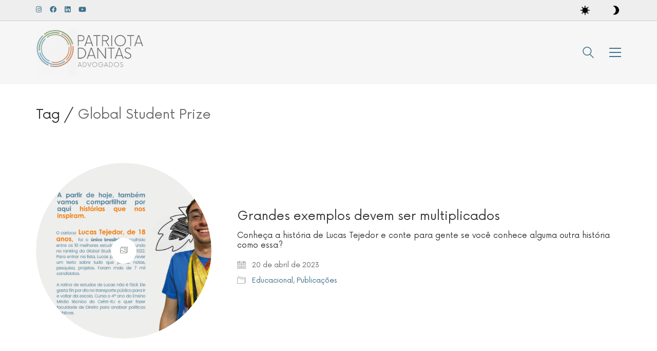

--- FILE ---
content_type: text/html; charset=UTF-8
request_url: https://patriotadantas.adv.br/tag/global-student-prize/
body_size: 17667
content:
<!DOCTYPE html>

<html class="no-js" dir="ltr" lang="pt-BR" prefix="og: https://ogp.me/ns#">
<head>
    <meta charset="UTF-8">
    <meta name="viewport" content="width=device-width, initial-scale=1.0">

	<title>Global Student Prize – Patriota e Dantas Advogados</title>
<link rel="preconnect" href="https://fonts.googleapis.com">
<link rel="preconnect" href="https://fonts.gstatic.com" crossorigin>
<link rel="preload" href="https://fonts.gstatic.com/s/poppins/v15/pxiGyp8kv8JHgFVrLPTucHtAOvWDSA.woff2" as="font" type="font/woff2" crossorigin>
<link rel="preload" href="https://fonts.gstatic.com/s/poppins/v15/pxiAyp8kv8JHgFVrJJLmE0tCMPKhSkFE.woff2" as="font" type="font/woff2" crossorigin>
<link rel="preload" href="https://fonts.gstatic.com/s/poppins/v15/pxiByp8kv8JHgFVrLFj_Z1xlFd2JQEk.woff2" as="font" type="font/woff2" crossorigin>
<link rel="preload" href="https://fonts.gstatic.com/s/poppins/v15/pxiDyp8kv8JHgFVrJJLmv1pVF9eOYktMqg.woff2" as="font" type="font/woff2" crossorigin>
<link rel="preload" href="https://fonts.gstatic.com/s/poppins/v15/pxiByp8kv8JHgFVrLDz8Z1xlFd2JQEk.woff2" as="font" type="font/woff2" crossorigin>
<link rel="preload" href="https://fonts.gstatic.com/s/poppins/v15/pxiDyp8kv8JHgFVrJJLm21lVF9eOYktMqg.woff2" as="font" type="font/woff2" crossorigin>
<link rel="preload" href="https://fonts.gstatic.com/s/poppins/v15/pxiEyp8kv8JHgFVrJJfecnFHGPc.woff2" as="font" type="font/woff2" crossorigin>
<link rel="preload" href="https://fonts.gstatic.com/s/poppins/v15/pxiGyp8kv8JHgFVrJJLucHtAOvWDSA.woff2" as="font" type="font/woff2" crossorigin>
<link rel="preload" href="https://fonts.gstatic.com/s/poppins/v15/pxiByp8kv8JHgFVrLGT9Z1xlFd2JQEk.woff2" as="font" type="font/woff2" crossorigin>
<link rel="preload" href="https://fonts.gstatic.com/s/poppins/v15/pxiDyp8kv8JHgFVrJJLmg1hVF9eOYktMqg.woff2" as="font" type="font/woff2" crossorigin>
<link rel="preload" href="https://fonts.gstatic.com/s/poppins/v15/pxiByp8kv8JHgFVrLEj6Z1xlFd2JQEk.woff2" as="font" type="font/woff2" crossorigin>
<link rel="preload" href="https://fonts.gstatic.com/s/poppins/v15/pxiDyp8kv8JHgFVrJJLmr19VF9eOYktMqg.woff2" as="font" type="font/woff2" crossorigin>
<link rel="preload" href="https://fonts.gstatic.com/s/poppins/v15/pxiByp8kv8JHgFVrLCz7Z1xlFd2JQEk.woff2" as="font" type="font/woff2" crossorigin>
<link rel="preload" href="https://fonts.gstatic.com/s/poppins/v15/pxiDyp8kv8JHgFVrJJLmy15VF9eOYktMqg.woff2" as="font" type="font/woff2" crossorigin>
<link rel="preload" href="https://patriotadantas.adv.br/wp-content/themes/kalium/assets/vendors/font-awesome/webfonts/fa-regular-400.woff2" as="font" type="font/woff2" crossorigin>
<link rel="preload" href="https://patriotadantas.adv.br/wp-content/themes/kalium/assets/vendors/font-awesome/webfonts/fa-solid-900.woff2" as="font" type="font/woff2" crossorigin>
<link rel="preload" href="https://patriotadantas.adv.br/wp-content/themes/kalium/assets/vendors/font-awesome/webfonts/fa-brands-400.woff2" as="font" type="font/woff2" crossorigin>

		<!-- All in One SEO 4.6.6 - aioseo.com -->
		<meta name="robots" content="max-image-preview:large" />
		<link rel="canonical" href="https://patriotadantas.adv.br/tag/global-student-prize/" />
		<meta name="generator" content="All in One SEO (AIOSEO) 4.6.6" />
		<script type="application/ld+json" class="aioseo-schema">
			{"@context":"https:\/\/schema.org","@graph":[{"@type":"BreadcrumbList","@id":"https:\/\/patriotadantas.adv.br\/tag\/global-student-prize\/#breadcrumblist","itemListElement":[{"@type":"ListItem","@id":"https:\/\/patriotadantas.adv.br\/#listItem","position":1,"name":"In\u00edcio","item":"https:\/\/patriotadantas.adv.br\/","nextItem":"https:\/\/patriotadantas.adv.br\/tag\/global-student-prize\/#listItem"},{"@type":"ListItem","@id":"https:\/\/patriotadantas.adv.br\/tag\/global-student-prize\/#listItem","position":2,"name":"Global Student Prize","previousItem":"https:\/\/patriotadantas.adv.br\/#listItem"}]},{"@type":"CollectionPage","@id":"https:\/\/patriotadantas.adv.br\/tag\/global-student-prize\/#collectionpage","url":"https:\/\/patriotadantas.adv.br\/tag\/global-student-prize\/","name":"Global Student Prize \u2013 Patriota e Dantas Advogados","inLanguage":"pt-BR","isPartOf":{"@id":"https:\/\/patriotadantas.adv.br\/#website"},"breadcrumb":{"@id":"https:\/\/patriotadantas.adv.br\/tag\/global-student-prize\/#breadcrumblist"}},{"@type":"Organization","@id":"https:\/\/patriotadantas.adv.br\/#organization","name":"Patriota e Dantas Advogados","description":"Escrit\u00f3rio de Advocacia","url":"https:\/\/patriotadantas.adv.br\/","telephone":"+556130441614","logo":{"@type":"ImageObject","url":"https:\/\/patriotadantas.adv.br\/wp-content\/uploads\/2021\/08\/logo_nova_823x350.png","@id":"https:\/\/patriotadantas.adv.br\/tag\/global-student-prize\/#organizationLogo","width":823,"height":350},"image":{"@id":"https:\/\/patriotadantas.adv.br\/tag\/global-student-prize\/#organizationLogo"},"sameAs":["https:\/\/www.facebook.com\/patriotadantasadvogados","https:\/\/www.instagram.com\/patriotadantasadvogados","https:\/\/www.youtube.com\/channel\/UCtqBp5yuo1z7a016ntsgpRw"]},{"@type":"WebSite","@id":"https:\/\/patriotadantas.adv.br\/#website","url":"https:\/\/patriotadantas.adv.br\/","name":"Patriota e Dantas Advogados","description":"Escrit\u00f3rio de Advocacia","inLanguage":"pt-BR","publisher":{"@id":"https:\/\/patriotadantas.adv.br\/#organization"}}]}
		</script>
		<!-- All in One SEO -->

<link rel='dns-prefetch' href='//www.googletagmanager.com' />
<link rel='dns-prefetch' href='//fonts.googleapis.com' />
		<!-- This site uses the Google Analytics by MonsterInsights plugin v8.28.0 - Using Analytics tracking - https://www.monsterinsights.com/ -->
							<script src="//www.googletagmanager.com/gtag/js?id=G-19NP0JP92C"  data-cfasync="false" data-wpfc-render="false" type="text/javascript" async></script>
			<script data-cfasync="false" data-wpfc-render="false" type="text/javascript">
				var mi_version = '8.28.0';
				var mi_track_user = true;
				var mi_no_track_reason = '';
								var MonsterInsightsDefaultLocations = {"page_location":"https:\/\/patriotadantas.adv.br\/tag\/global-student-prize\/"};
				if ( typeof MonsterInsightsPrivacyGuardFilter === 'function' ) {
					var MonsterInsightsLocations = (typeof MonsterInsightsExcludeQuery === 'object') ? MonsterInsightsPrivacyGuardFilter( MonsterInsightsExcludeQuery ) : MonsterInsightsPrivacyGuardFilter( MonsterInsightsDefaultLocations );
				} else {
					var MonsterInsightsLocations = (typeof MonsterInsightsExcludeQuery === 'object') ? MonsterInsightsExcludeQuery : MonsterInsightsDefaultLocations;
				}

								var disableStrs = [
										'ga-disable-G-19NP0JP92C',
									];

				/* Function to detect opted out users */
				function __gtagTrackerIsOptedOut() {
					for (var index = 0; index < disableStrs.length; index++) {
						if (document.cookie.indexOf(disableStrs[index] + '=true') > -1) {
							return true;
						}
					}

					return false;
				}

				/* Disable tracking if the opt-out cookie exists. */
				if (__gtagTrackerIsOptedOut()) {
					for (var index = 0; index < disableStrs.length; index++) {
						window[disableStrs[index]] = true;
					}
				}

				/* Opt-out function */
				function __gtagTrackerOptout() {
					for (var index = 0; index < disableStrs.length; index++) {
						document.cookie = disableStrs[index] + '=true; expires=Thu, 31 Dec 2099 23:59:59 UTC; path=/';
						window[disableStrs[index]] = true;
					}
				}

				if ('undefined' === typeof gaOptout) {
					function gaOptout() {
						__gtagTrackerOptout();
					}
				}
								window.dataLayer = window.dataLayer || [];

				window.MonsterInsightsDualTracker = {
					helpers: {},
					trackers: {},
				};
				if (mi_track_user) {
					function __gtagDataLayer() {
						dataLayer.push(arguments);
					}

					function __gtagTracker(type, name, parameters) {
						if (!parameters) {
							parameters = {};
						}

						if (parameters.send_to) {
							__gtagDataLayer.apply(null, arguments);
							return;
						}

						if (type === 'event') {
														parameters.send_to = monsterinsights_frontend.v4_id;
							var hookName = name;
							if (typeof parameters['event_category'] !== 'undefined') {
								hookName = parameters['event_category'] + ':' + name;
							}

							if (typeof MonsterInsightsDualTracker.trackers[hookName] !== 'undefined') {
								MonsterInsightsDualTracker.trackers[hookName](parameters);
							} else {
								__gtagDataLayer('event', name, parameters);
							}
							
						} else {
							__gtagDataLayer.apply(null, arguments);
						}
					}

					__gtagTracker('js', new Date());
					__gtagTracker('set', {
						'developer_id.dZGIzZG': true,
											});
					if ( MonsterInsightsLocations.page_location ) {
						__gtagTracker('set', MonsterInsightsLocations);
					}
										__gtagTracker('config', 'G-19NP0JP92C', {"forceSSL":"true","link_attribution":"true"} );
															window.gtag = __gtagTracker;										(function () {
						/* https://developers.google.com/analytics/devguides/collection/analyticsjs/ */
						/* ga and __gaTracker compatibility shim. */
						var noopfn = function () {
							return null;
						};
						var newtracker = function () {
							return new Tracker();
						};
						var Tracker = function () {
							return null;
						};
						var p = Tracker.prototype;
						p.get = noopfn;
						p.set = noopfn;
						p.send = function () {
							var args = Array.prototype.slice.call(arguments);
							args.unshift('send');
							__gaTracker.apply(null, args);
						};
						var __gaTracker = function () {
							var len = arguments.length;
							if (len === 0) {
								return;
							}
							var f = arguments[len - 1];
							if (typeof f !== 'object' || f === null || typeof f.hitCallback !== 'function') {
								if ('send' === arguments[0]) {
									var hitConverted, hitObject = false, action;
									if ('event' === arguments[1]) {
										if ('undefined' !== typeof arguments[3]) {
											hitObject = {
												'eventAction': arguments[3],
												'eventCategory': arguments[2],
												'eventLabel': arguments[4],
												'value': arguments[5] ? arguments[5] : 1,
											}
										}
									}
									if ('pageview' === arguments[1]) {
										if ('undefined' !== typeof arguments[2]) {
											hitObject = {
												'eventAction': 'page_view',
												'page_path': arguments[2],
											}
										}
									}
									if (typeof arguments[2] === 'object') {
										hitObject = arguments[2];
									}
									if (typeof arguments[5] === 'object') {
										Object.assign(hitObject, arguments[5]);
									}
									if ('undefined' !== typeof arguments[1].hitType) {
										hitObject = arguments[1];
										if ('pageview' === hitObject.hitType) {
											hitObject.eventAction = 'page_view';
										}
									}
									if (hitObject) {
										action = 'timing' === arguments[1].hitType ? 'timing_complete' : hitObject.eventAction;
										hitConverted = mapArgs(hitObject);
										__gtagTracker('event', action, hitConverted);
									}
								}
								return;
							}

							function mapArgs(args) {
								var arg, hit = {};
								var gaMap = {
									'eventCategory': 'event_category',
									'eventAction': 'event_action',
									'eventLabel': 'event_label',
									'eventValue': 'event_value',
									'nonInteraction': 'non_interaction',
									'timingCategory': 'event_category',
									'timingVar': 'name',
									'timingValue': 'value',
									'timingLabel': 'event_label',
									'page': 'page_path',
									'location': 'page_location',
									'title': 'page_title',
									'referrer' : 'page_referrer',
								};
								for (arg in args) {
																		if (!(!args.hasOwnProperty(arg) || !gaMap.hasOwnProperty(arg))) {
										hit[gaMap[arg]] = args[arg];
									} else {
										hit[arg] = args[arg];
									}
								}
								return hit;
							}

							try {
								f.hitCallback();
							} catch (ex) {
							}
						};
						__gaTracker.create = newtracker;
						__gaTracker.getByName = newtracker;
						__gaTracker.getAll = function () {
							return [];
						};
						__gaTracker.remove = noopfn;
						__gaTracker.loaded = true;
						window['__gaTracker'] = __gaTracker;
					})();
									} else {
										console.log("");
					(function () {
						function __gtagTracker() {
							return null;
						}

						window['__gtagTracker'] = __gtagTracker;
						window['gtag'] = __gtagTracker;
					})();
									}
			</script>
				<!-- / Google Analytics by MonsterInsights -->
		<script type="text/javascript">
/* <![CDATA[ */
window._wpemojiSettings = {"baseUrl":"https:\/\/s.w.org\/images\/core\/emoji\/14.0.0\/72x72\/","ext":".png","svgUrl":"https:\/\/s.w.org\/images\/core\/emoji\/14.0.0\/svg\/","svgExt":".svg","source":{"concatemoji":"https:\/\/patriotadantas.adv.br\/wp-includes\/js\/wp-emoji-release.min.js?ver=6.4.3.1768976433"}};
/*! This file is auto-generated */
!function(i,n){var o,s,e;function c(e){try{var t={supportTests:e,timestamp:(new Date).valueOf()};sessionStorage.setItem(o,JSON.stringify(t))}catch(e){}}function p(e,t,n){e.clearRect(0,0,e.canvas.width,e.canvas.height),e.fillText(t,0,0);var t=new Uint32Array(e.getImageData(0,0,e.canvas.width,e.canvas.height).data),r=(e.clearRect(0,0,e.canvas.width,e.canvas.height),e.fillText(n,0,0),new Uint32Array(e.getImageData(0,0,e.canvas.width,e.canvas.height).data));return t.every(function(e,t){return e===r[t]})}function u(e,t,n){switch(t){case"flag":return n(e,"\ud83c\udff3\ufe0f\u200d\u26a7\ufe0f","\ud83c\udff3\ufe0f\u200b\u26a7\ufe0f")?!1:!n(e,"\ud83c\uddfa\ud83c\uddf3","\ud83c\uddfa\u200b\ud83c\uddf3")&&!n(e,"\ud83c\udff4\udb40\udc67\udb40\udc62\udb40\udc65\udb40\udc6e\udb40\udc67\udb40\udc7f","\ud83c\udff4\u200b\udb40\udc67\u200b\udb40\udc62\u200b\udb40\udc65\u200b\udb40\udc6e\u200b\udb40\udc67\u200b\udb40\udc7f");case"emoji":return!n(e,"\ud83e\udef1\ud83c\udffb\u200d\ud83e\udef2\ud83c\udfff","\ud83e\udef1\ud83c\udffb\u200b\ud83e\udef2\ud83c\udfff")}return!1}function f(e,t,n){var r="undefined"!=typeof WorkerGlobalScope&&self instanceof WorkerGlobalScope?new OffscreenCanvas(300,150):i.createElement("canvas"),a=r.getContext("2d",{willReadFrequently:!0}),o=(a.textBaseline="top",a.font="600 32px Arial",{});return e.forEach(function(e){o[e]=t(a,e,n)}),o}function t(e){var t=i.createElement("script");t.src=e,t.defer=!0,i.head.appendChild(t)}"undefined"!=typeof Promise&&(o="wpEmojiSettingsSupports",s=["flag","emoji"],n.supports={everything:!0,everythingExceptFlag:!0},e=new Promise(function(e){i.addEventListener("DOMContentLoaded",e,{once:!0})}),new Promise(function(t){var n=function(){try{var e=JSON.parse(sessionStorage.getItem(o));if("object"==typeof e&&"number"==typeof e.timestamp&&(new Date).valueOf()<e.timestamp+604800&&"object"==typeof e.supportTests)return e.supportTests}catch(e){}return null}();if(!n){if("undefined"!=typeof Worker&&"undefined"!=typeof OffscreenCanvas&&"undefined"!=typeof URL&&URL.createObjectURL&&"undefined"!=typeof Blob)try{var e="postMessage("+f.toString()+"("+[JSON.stringify(s),u.toString(),p.toString()].join(",")+"));",r=new Blob([e],{type:"text/javascript"}),a=new Worker(URL.createObjectURL(r),{name:"wpTestEmojiSupports"});return void(a.onmessage=function(e){c(n=e.data),a.terminate(),t(n)})}catch(e){}c(n=f(s,u,p))}t(n)}).then(function(e){for(var t in e)n.supports[t]=e[t],n.supports.everything=n.supports.everything&&n.supports[t],"flag"!==t&&(n.supports.everythingExceptFlag=n.supports.everythingExceptFlag&&n.supports[t]);n.supports.everythingExceptFlag=n.supports.everythingExceptFlag&&!n.supports.flag,n.DOMReady=!1,n.readyCallback=function(){n.DOMReady=!0}}).then(function(){return e}).then(function(){var e;n.supports.everything||(n.readyCallback(),(e=n.source||{}).concatemoji?t(e.concatemoji):e.wpemoji&&e.twemoji&&(t(e.twemoji),t(e.wpemoji)))}))}((window,document),window._wpemojiSettings);
/* ]]> */
</script>
<style id='wp-emoji-styles-inline-css'>

	img.wp-smiley, img.emoji {
		display: inline !important;
		border: none !important;
		box-shadow: none !important;
		height: 1em !important;
		width: 1em !important;
		margin: 0 0.07em !important;
		vertical-align: -0.1em !important;
		background: none !important;
		padding: 0 !important;
	}
</style>
<link rel='stylesheet' id='wp-block-library-css' href='https://patriotadantas.adv.br/wp-includes/css/dist/block-library/style.min.css?ver=6.4.3.1768976433' media='all' />
<style id='classic-theme-styles-inline-css'>
/*! This file is auto-generated */
.wp-block-button__link{color:#fff;background-color:#32373c;border-radius:9999px;box-shadow:none;text-decoration:none;padding:calc(.667em + 2px) calc(1.333em + 2px);font-size:1.125em}.wp-block-file__button{background:#32373c;color:#fff;text-decoration:none}
</style>
<style id='global-styles-inline-css'>
body{--wp--preset--color--black: #000000;--wp--preset--color--cyan-bluish-gray: #abb8c3;--wp--preset--color--white: #ffffff;--wp--preset--color--pale-pink: #f78da7;--wp--preset--color--vivid-red: #cf2e2e;--wp--preset--color--luminous-vivid-orange: #ff6900;--wp--preset--color--luminous-vivid-amber: #fcb900;--wp--preset--color--light-green-cyan: #7bdcb5;--wp--preset--color--vivid-green-cyan: #00d084;--wp--preset--color--pale-cyan-blue: #8ed1fc;--wp--preset--color--vivid-cyan-blue: #0693e3;--wp--preset--color--vivid-purple: #9b51e0;--wp--preset--gradient--vivid-cyan-blue-to-vivid-purple: linear-gradient(135deg,rgba(6,147,227,1) 0%,rgb(155,81,224) 100%);--wp--preset--gradient--light-green-cyan-to-vivid-green-cyan: linear-gradient(135deg,rgb(122,220,180) 0%,rgb(0,208,130) 100%);--wp--preset--gradient--luminous-vivid-amber-to-luminous-vivid-orange: linear-gradient(135deg,rgba(252,185,0,1) 0%,rgba(255,105,0,1) 100%);--wp--preset--gradient--luminous-vivid-orange-to-vivid-red: linear-gradient(135deg,rgba(255,105,0,1) 0%,rgb(207,46,46) 100%);--wp--preset--gradient--very-light-gray-to-cyan-bluish-gray: linear-gradient(135deg,rgb(238,238,238) 0%,rgb(169,184,195) 100%);--wp--preset--gradient--cool-to-warm-spectrum: linear-gradient(135deg,rgb(74,234,220) 0%,rgb(151,120,209) 20%,rgb(207,42,186) 40%,rgb(238,44,130) 60%,rgb(251,105,98) 80%,rgb(254,248,76) 100%);--wp--preset--gradient--blush-light-purple: linear-gradient(135deg,rgb(255,206,236) 0%,rgb(152,150,240) 100%);--wp--preset--gradient--blush-bordeaux: linear-gradient(135deg,rgb(254,205,165) 0%,rgb(254,45,45) 50%,rgb(107,0,62) 100%);--wp--preset--gradient--luminous-dusk: linear-gradient(135deg,rgb(255,203,112) 0%,rgb(199,81,192) 50%,rgb(65,88,208) 100%);--wp--preset--gradient--pale-ocean: linear-gradient(135deg,rgb(255,245,203) 0%,rgb(182,227,212) 50%,rgb(51,167,181) 100%);--wp--preset--gradient--electric-grass: linear-gradient(135deg,rgb(202,248,128) 0%,rgb(113,206,126) 100%);--wp--preset--gradient--midnight: linear-gradient(135deg,rgb(2,3,129) 0%,rgb(40,116,252) 100%);--wp--preset--font-size--small: 13px;--wp--preset--font-size--medium: 20px;--wp--preset--font-size--large: 36px;--wp--preset--font-size--x-large: 42px;--wp--preset--spacing--20: 0.44rem;--wp--preset--spacing--30: 0.67rem;--wp--preset--spacing--40: 1rem;--wp--preset--spacing--50: 1.5rem;--wp--preset--spacing--60: 2.25rem;--wp--preset--spacing--70: 3.38rem;--wp--preset--spacing--80: 5.06rem;--wp--preset--shadow--natural: 6px 6px 9px rgba(0, 0, 0, 0.2);--wp--preset--shadow--deep: 12px 12px 50px rgba(0, 0, 0, 0.4);--wp--preset--shadow--sharp: 6px 6px 0px rgba(0, 0, 0, 0.2);--wp--preset--shadow--outlined: 6px 6px 0px -3px rgba(255, 255, 255, 1), 6px 6px rgba(0, 0, 0, 1);--wp--preset--shadow--crisp: 6px 6px 0px rgba(0, 0, 0, 1);}:where(.is-layout-flex){gap: 0.5em;}:where(.is-layout-grid){gap: 0.5em;}body .is-layout-flow > .alignleft{float: left;margin-inline-start: 0;margin-inline-end: 2em;}body .is-layout-flow > .alignright{float: right;margin-inline-start: 2em;margin-inline-end: 0;}body .is-layout-flow > .aligncenter{margin-left: auto !important;margin-right: auto !important;}body .is-layout-constrained > .alignleft{float: left;margin-inline-start: 0;margin-inline-end: 2em;}body .is-layout-constrained > .alignright{float: right;margin-inline-start: 2em;margin-inline-end: 0;}body .is-layout-constrained > .aligncenter{margin-left: auto !important;margin-right: auto !important;}body .is-layout-constrained > :where(:not(.alignleft):not(.alignright):not(.alignfull)){max-width: var(--wp--style--global--content-size);margin-left: auto !important;margin-right: auto !important;}body .is-layout-constrained > .alignwide{max-width: var(--wp--style--global--wide-size);}body .is-layout-flex{display: flex;}body .is-layout-flex{flex-wrap: wrap;align-items: center;}body .is-layout-flex > *{margin: 0;}body .is-layout-grid{display: grid;}body .is-layout-grid > *{margin: 0;}:where(.wp-block-columns.is-layout-flex){gap: 2em;}:where(.wp-block-columns.is-layout-grid){gap: 2em;}:where(.wp-block-post-template.is-layout-flex){gap: 1.25em;}:where(.wp-block-post-template.is-layout-grid){gap: 1.25em;}.has-black-color{color: var(--wp--preset--color--black) !important;}.has-cyan-bluish-gray-color{color: var(--wp--preset--color--cyan-bluish-gray) !important;}.has-white-color{color: var(--wp--preset--color--white) !important;}.has-pale-pink-color{color: var(--wp--preset--color--pale-pink) !important;}.has-vivid-red-color{color: var(--wp--preset--color--vivid-red) !important;}.has-luminous-vivid-orange-color{color: var(--wp--preset--color--luminous-vivid-orange) !important;}.has-luminous-vivid-amber-color{color: var(--wp--preset--color--luminous-vivid-amber) !important;}.has-light-green-cyan-color{color: var(--wp--preset--color--light-green-cyan) !important;}.has-vivid-green-cyan-color{color: var(--wp--preset--color--vivid-green-cyan) !important;}.has-pale-cyan-blue-color{color: var(--wp--preset--color--pale-cyan-blue) !important;}.has-vivid-cyan-blue-color{color: var(--wp--preset--color--vivid-cyan-blue) !important;}.has-vivid-purple-color{color: var(--wp--preset--color--vivid-purple) !important;}.has-black-background-color{background-color: var(--wp--preset--color--black) !important;}.has-cyan-bluish-gray-background-color{background-color: var(--wp--preset--color--cyan-bluish-gray) !important;}.has-white-background-color{background-color: var(--wp--preset--color--white) !important;}.has-pale-pink-background-color{background-color: var(--wp--preset--color--pale-pink) !important;}.has-vivid-red-background-color{background-color: var(--wp--preset--color--vivid-red) !important;}.has-luminous-vivid-orange-background-color{background-color: var(--wp--preset--color--luminous-vivid-orange) !important;}.has-luminous-vivid-amber-background-color{background-color: var(--wp--preset--color--luminous-vivid-amber) !important;}.has-light-green-cyan-background-color{background-color: var(--wp--preset--color--light-green-cyan) !important;}.has-vivid-green-cyan-background-color{background-color: var(--wp--preset--color--vivid-green-cyan) !important;}.has-pale-cyan-blue-background-color{background-color: var(--wp--preset--color--pale-cyan-blue) !important;}.has-vivid-cyan-blue-background-color{background-color: var(--wp--preset--color--vivid-cyan-blue) !important;}.has-vivid-purple-background-color{background-color: var(--wp--preset--color--vivid-purple) !important;}.has-black-border-color{border-color: var(--wp--preset--color--black) !important;}.has-cyan-bluish-gray-border-color{border-color: var(--wp--preset--color--cyan-bluish-gray) !important;}.has-white-border-color{border-color: var(--wp--preset--color--white) !important;}.has-pale-pink-border-color{border-color: var(--wp--preset--color--pale-pink) !important;}.has-vivid-red-border-color{border-color: var(--wp--preset--color--vivid-red) !important;}.has-luminous-vivid-orange-border-color{border-color: var(--wp--preset--color--luminous-vivid-orange) !important;}.has-luminous-vivid-amber-border-color{border-color: var(--wp--preset--color--luminous-vivid-amber) !important;}.has-light-green-cyan-border-color{border-color: var(--wp--preset--color--light-green-cyan) !important;}.has-vivid-green-cyan-border-color{border-color: var(--wp--preset--color--vivid-green-cyan) !important;}.has-pale-cyan-blue-border-color{border-color: var(--wp--preset--color--pale-cyan-blue) !important;}.has-vivid-cyan-blue-border-color{border-color: var(--wp--preset--color--vivid-cyan-blue) !important;}.has-vivid-purple-border-color{border-color: var(--wp--preset--color--vivid-purple) !important;}.has-vivid-cyan-blue-to-vivid-purple-gradient-background{background: var(--wp--preset--gradient--vivid-cyan-blue-to-vivid-purple) !important;}.has-light-green-cyan-to-vivid-green-cyan-gradient-background{background: var(--wp--preset--gradient--light-green-cyan-to-vivid-green-cyan) !important;}.has-luminous-vivid-amber-to-luminous-vivid-orange-gradient-background{background: var(--wp--preset--gradient--luminous-vivid-amber-to-luminous-vivid-orange) !important;}.has-luminous-vivid-orange-to-vivid-red-gradient-background{background: var(--wp--preset--gradient--luminous-vivid-orange-to-vivid-red) !important;}.has-very-light-gray-to-cyan-bluish-gray-gradient-background{background: var(--wp--preset--gradient--very-light-gray-to-cyan-bluish-gray) !important;}.has-cool-to-warm-spectrum-gradient-background{background: var(--wp--preset--gradient--cool-to-warm-spectrum) !important;}.has-blush-light-purple-gradient-background{background: var(--wp--preset--gradient--blush-light-purple) !important;}.has-blush-bordeaux-gradient-background{background: var(--wp--preset--gradient--blush-bordeaux) !important;}.has-luminous-dusk-gradient-background{background: var(--wp--preset--gradient--luminous-dusk) !important;}.has-pale-ocean-gradient-background{background: var(--wp--preset--gradient--pale-ocean) !important;}.has-electric-grass-gradient-background{background: var(--wp--preset--gradient--electric-grass) !important;}.has-midnight-gradient-background{background: var(--wp--preset--gradient--midnight) !important;}.has-small-font-size{font-size: var(--wp--preset--font-size--small) !important;}.has-medium-font-size{font-size: var(--wp--preset--font-size--medium) !important;}.has-large-font-size{font-size: var(--wp--preset--font-size--large) !important;}.has-x-large-font-size{font-size: var(--wp--preset--font-size--x-large) !important;}
.wp-block-navigation a:where(:not(.wp-element-button)){color: inherit;}
:where(.wp-block-post-template.is-layout-flex){gap: 1.25em;}:where(.wp-block-post-template.is-layout-grid){gap: 1.25em;}
:where(.wp-block-columns.is-layout-flex){gap: 2em;}:where(.wp-block-columns.is-layout-grid){gap: 2em;}
.wp-block-pullquote{font-size: 1.5em;line-height: 1.6;}
</style>
<link rel='stylesheet' id='uaf_client_css-css' href='https://patriotadantas.adv.br/wp-content/uploads/useanyfont/uaf.css?ver=1710707516.1768976433' media='all' />
<link rel='stylesheet' id='newsletter-css' href='https://patriotadantas.adv.br/wp-content/plugins/newsletter/style.css?ver=8.4.3.1768976433' media='all' />
<link rel='stylesheet' id='kalium-bootstrap-css-css' href='https://patriotadantas.adv.br/wp-content/themes/kalium/assets/css/bootstrap.min.css?ver=3.12.1.001.1768976433' media='all' />
<link rel='stylesheet' id='kalium-theme-base-css-css' href='https://patriotadantas.adv.br/wp-content/themes/kalium/assets/css/base.min.css?ver=3.12.1.001.1768976433' media='all' />
<link rel='stylesheet' id='kalium-theme-style-new-css-css' href='https://patriotadantas.adv.br/wp-content/themes/kalium/assets/css/new/style.min.css?ver=3.12.1.001.1768976433' media='all' />
<link rel='stylesheet' id='kalium-theme-other-css-css' href='https://patriotadantas.adv.br/wp-content/themes/kalium/assets/css/other.min.css?ver=3.12.1.001.1768976433' media='all' />
<link rel='stylesheet' id='kalium-css-loaders-css' href='https://patriotadantas.adv.br/wp-content/themes/kalium/assets/admin/css/css-loaders.css?ver=3.12.1.001.1768976433' media='all' />
<link rel='stylesheet' id='kalium-style-css-css' href='https://patriotadantas.adv.br/wp-content/themes/kalium/style.css?ver=3.12.1.001.1768976433' media='all' />
<link rel='stylesheet' id='custom-skin-css' href='https://patriotadantas.adv.br/wp-content/themes/kalium-child/custom-skin.css?ver=c84291cfb40d318ef84d47a06ef0ba61.1768976433' media='all' />
<link rel='stylesheet' id='kalium-child-css' href='https://patriotadantas.adv.br/wp-content/themes/kalium-child/style.css?ver=6.4.3.1768976433' media='all' />
<link rel='stylesheet' id='typolab-poppins-font-1-css' href='https://fonts.googleapis.com/css2?family=Poppins%3Aital%2Cwght%400%2C100%3B0%2C200%3B0%2C300%3B0%2C400%3B0%2C500%3B0%2C600%3B0%2C700%3B1%2C100%3B1%2C200%3B1%2C300%3B1%2C400%3B1%2C500%3B1%2C600%3B1%2C700&#038;display=swap&#038;ver=3.12.1.1768976433' media='all' />
<link rel='stylesheet' id='typolab-now-font-7-css' href='https://patriotadantas.adv.br/wp-content/uploads/fonts/style.css?ver=3.12.1.1768976433' media='all' />
    <script type="text/javascript">
		var ajaxurl = ajaxurl || 'https://patriotadantas.adv.br/wp-admin/admin-ajax.php';
		    </script>
	<style data-external-font>@font-face {
	font-family: "Now";
	font-style: normal;
	font-weight: normal;
}</style>
<style data-custom-selectors>xbody{font-family:"Poppins";font-style:normal;font-weight:300}xh1, xh2{font-family:"Poppins";font-style:normal;font-weight:200}xh3{font-family:"Poppins";font-style:normal;font-weight:300}</style><script type="text/javascript" src="https://patriotadantas.adv.br/wp-content/plugins/google-analytics-for-wordpress/assets/js/frontend-gtag.min.js?ver=8.28.0.1768976433" id="monsterinsights-frontend-script-js"></script>
<script data-cfasync="false" data-wpfc-render="false" type="text/javascript" id='monsterinsights-frontend-script-js-extra'>/* <![CDATA[ */
var monsterinsights_frontend = {"js_events_tracking":"true","download_extensions":"doc,pdf,ppt,zip,xls,docx,pptx,xlsx","inbound_paths":"[{\"path\":\"\\\/go\\\/\",\"label\":\"affiliate\"},{\"path\":\"\\\/recommend\\\/\",\"label\":\"affiliate\"}]","home_url":"https:\/\/patriotadantas.adv.br","hash_tracking":"false","v4_id":"G-19NP0JP92C"};/* ]]> */
</script>

<!-- Snippet do Google Analytics adicionado pelo Site Kit -->
<script type="text/javascript" src="https://www.googletagmanager.com/gtag/js?id=G-19NP0JP92C&amp;ver=1768976433" id="google_gtagjs-js" async></script>
<script type="text/javascript" id="google_gtagjs-js-after">
/* <![CDATA[ */
window.dataLayer = window.dataLayer || [];function gtag(){dataLayer.push(arguments);}
gtag('set', 'linker', {"domains":["patriotadantas.adv.br"]} );
gtag("js", new Date());
gtag("set", "developer_id.dZTNiMT", true);
gtag("config", "G-19NP0JP92C");
/* ]]> */
</script>

<!-- Finalizar o snippet do Google Analytics adicionado pelo Site Kit -->
<script type="text/javascript" src="https://patriotadantas.adv.br/wp-includes/js/jquery/jquery.min.js?ver=3.7.1.1768976433" id="jquery-core-js"></script>
<script type="text/javascript" src="https://patriotadantas.adv.br/wp-includes/js/jquery/jquery-migrate.min.js?ver=3.4.1.1768976433" id="jquery-migrate-js"></script>
<script></script><link rel="https://api.w.org/" href="https://patriotadantas.adv.br/wp-json/" /><link rel="alternate" type="application/json" href="https://patriotadantas.adv.br/wp-json/wp/v2/tags/386" /><link rel="EditURI" type="application/rsd+xml" title="RSD" href="https://patriotadantas.adv.br/xmlrpc.php?rsd" />
<meta name="generator" content="WordPress 6.4.3" />
<meta name="generator" content="Site Kit by Google 1.122.0" /><meta name="theme-color" content="#5693b0">					<link rel="shortcut icon" href="https://patriotadantas.adv.br/wp-content/uploads/2021/03/favicon2.png">
							<link rel="apple-touch-icon" href="https://patriotadantas.adv.br/wp-content/uploads/2021/03/apple-touch-icon2.png">
			<link rel="apple-touch-icon" sizes="180x180" href="https://patriotadantas.adv.br/wp-content/uploads/2021/03/apple-touch-icon2.png">
				<script>var mobile_menu_breakpoint = 768;</script><style data-appended-custom-css="true">@media screen and (min-width:769px) { .mobile-menu-wrapper,.mobile-menu-overlay,.header-block__item--mobile-menu-toggle {display: none;} }</style><style data-appended-custom-css="true">@media screen and (max-width:768px) { .header-block__item--standard-menu-container {display: none;} }</style><style>.recentcomments a{display:inline !important;padding:0 !important;margin:0 !important;}</style><meta name="generator" content="Powered by WPBakery Page Builder - drag and drop page builder for WordPress."/>
		<style id="wp-custom-css">
			a.dia-noite:link,
a.dia-noite:hover,
a.dia-noite:visited,
a.dia-noite:active,
.dia-noite
{
    text-decoration: none !important;
}

body {
  font-family: Now;
}

.post-comments, .post-comments h2, h1, h2 {
	font-weight: 300 !important;
}

.widget {
	margin-bottom: 0 !important;
}

.widget p {
	 font-size: 15px !important;
}

.Xfooter-content-right {
	padding-top:6 !important;
}

.Xfooter-bottom-content {
	padding-top:0 !important;
}

.Xfooter-content-left {
	vertical-align: bottom !important;
}		</style>
		<noscript><style> .wpb_animate_when_almost_visible { opacity: 1; }</style></noscript></head>
<body class="archive tag tag-global-student-prize tag-386 wpb-js-composer js-comp-ver-7.5 vc_responsive">

<div class="mobile-menu-wrapper mobile-menu-slide">

    <div class="mobile-menu-container">

		<ul id="menu-main" class="menu"><li id="menu-item-17" class="menu-item menu-item-type-post_type menu-item-object-page menu-item-home menu-item-17"><a href="https://patriotadantas.adv.br/">Intro</a></li>
<li id="menu-item-231" class="menu-item menu-item-type-post_type menu-item-object-page menu-item-231"><a href="https://patriotadantas.adv.br/inicio/">Início</a></li>
<li id="menu-item-18" class="menu-item menu-item-type-post_type menu-item-object-page menu-item-has-children menu-item-18"><a href="https://patriotadantas.adv.br/o-escritorio/">O Escritório</a>
<ul class="sub-menu">
	<li id="menu-item-646" class="menu-item menu-item-type-post_type menu-item-object-page menu-item-646"><a href="https://patriotadantas.adv.br/o-escritorio/educacional/">Educacional</a></li>
	<li id="menu-item-592" class="menu-item menu-item-type-post_type menu-item-object-page menu-item-592"><a href="https://patriotadantas.adv.br/o-escritorio/comunicacao/">Comunicação</a></li>
	<li id="menu-item-697" class="menu-item menu-item-type-post_type menu-item-object-page menu-item-has-children menu-item-697"><a href="https://patriotadantas.adv.br/o-escritorio/business/">Business</a>
	<ul class="sub-menu">
		<li id="menu-item-1841" class="menu-item menu-item-type-post_type menu-item-object-page menu-item-1841"><a href="https://patriotadantas.adv.br/o-escritorio/business/fundos-de-investimento/">Fundos de Investimento</a></li>
	</ul>
</li>
</ul>
</li>
<li id="menu-item-34" class="menu-item menu-item-type-post_type menu-item-object-page menu-item-has-children menu-item-34"><a href="https://patriotadantas.adv.br/blog/">Blog</a>
<ul class="sub-menu">
	<li id="menu-item-302" class="menu-item menu-item-type-post_type menu-item-object-page menu-item-302"><a href="https://patriotadantas.adv.br/blog/blog-educacional/">Blog Educacional</a></li>
	<li id="menu-item-715" class="menu-item menu-item-type-post_type menu-item-object-page menu-item-715"><a href="https://patriotadantas.adv.br/blog/blog-business/">Business Blog</a></li>
	<li id="menu-item-640" class="menu-item menu-item-type-post_type menu-item-object-page menu-item-640"><a href="https://patriotadantas.adv.br/blog/publicacoes/">Publicações</a></li>
</ul>
</li>
</ul>
		            <form role="search" method="get" class="search-form" action="https://patriotadantas.adv.br/">
                <input type="search" class="search-field" placeholder="Search site..." value="" name="s" id="search_mobile_inp"/>

                <label for="search_mobile_inp">
                    <i class="fa fa-search"></i>
                </label>

                <input type="submit" class="search-submit" value="Go"/>
            </form>
		
		
		
    </div>

</div>

<div class="mobile-menu-overlay"></div>
<div class="wrapper" id="main-wrapper">

	<style data-appended-custom-css="true">.header-block, .site-header--static-header-type {padding-top: 15px;}</style><style data-appended-custom-css="true">.header-block, .site-header--static-header-type {padding-bottom: 15px;}</style><style data-appended-custom-css="true">.header-block, .site-header--static-header-type {background-color: #f6f6f6}</style><style data-appended-custom-css="true">.header-block {margin-bottom: 25px;}</style>    <header class="site-header main-header menu-type-standard-menu is-sticky">

		<style data-appended-custom-css="true">.top-header-bar {background-color:#eeeeee;border-bottom:1px solid #cccccc}</style>        <div class="top-header-bar top-header-bar--skin-light">

            <div class="top-header-bar__row-container top-header-bar--row-container container">

                <div class="top-header-bar__row top-header-bar--row">

					                        <div class="top-header-bar__column top-header-bar__column--content-left top-header-bar--column top-header-bar--column-content-left">
							<div class="header-block__item header-block__item--type-social-networks"><ul class="social-networks-links"><li class="social-networks-links--entry">        <a href="https://www.instagram.com/patriotadantasadvogados" target="_blank" rel="noopener noreferrer" class="social-network-link sn-instagram sn-skin-default sn-style-color-text-hover">
			                <span class="sn-column sn-icon sn-text">
                <i class="fab fa-instagram"></i>
                </span>
			
			        </a>
		</li><li class="social-networks-links--entry">        <a href="https://www.facebook.com/patriotadantasadvogados" target="_blank" rel="noopener noreferrer" class="social-network-link sn-facebook sn-skin-default sn-style-color-text-hover">
			                <span class="sn-column sn-icon sn-text">
                <i class="fab fa-facebook"></i>
                </span>
			
			        </a>
		</li><li class="social-networks-links--entry">        <a href="#" target="_blank" rel="noopener noreferrer" class="social-network-link sn-linkedin sn-skin-default sn-style-color-text-hover">
			                <span class="sn-column sn-icon sn-text">
                <i class="fab fa-linkedin"></i>
                </span>
			
			        </a>
		</li><li class="social-networks-links--entry">        <a href="https://www.youtube.com/channel/UCtqBp5yuo1z7a016ntsgpRw?sub_confirmation=1&#038;ltclid=2653dbd7-e273-4c84-804b-979c240d9d3a" target="_blank" rel="noopener noreferrer" class="social-network-link sn-youtube sn-skin-default sn-style-color-text-hover">
			                <span class="sn-column sn-icon sn-text">
                <i class="fab fa-youtube"></i>
                </span>
			
			        </a>
		</li></ul></div><div class="header-block__item header-block__item--type-raw-text header-block__item--hide-on-desktop header-block__item--hide-on-tablet header-block__item--hide-on-mobile"><div class="raw-text-widget menu-skin-main"><b>Site em manutenção</b></div></div>                        </div>
					
					                        <div class="top-header-bar__column top-header-bar__column--content-right top-header-bar--column top-header-bar--column-content-right top-header-bar__column--alignment-right">
							<div class="header-block__item header-block__item--type-raw-text"><div class="raw-text-widget menu-skin-main"><p class="dia-noite" style="text-align:right;margin:0;padding:0;font-size:1px !important">
<a href="https://patriotadantas.adv.br/inicio-dia/"><img src="https://patriotadantas.adv.br/wp-content/uploads/2024/06/icon-dia.png" style="max-width: 33%;max-height: 33%"></a> 
<a href="https://patriotadantas.adv.br/inicio-noite/"><img src="https://patriotadantas.adv.br/wp-content/uploads/2024/06/icon-noite.png" style="max-width: 33%;max-height: 33%"></a></p></div></div>                        </div>
					
                </div>

            </div>

        </div>
		<div class="header-block">

	
	<div class="header-block__row-container container">

		<div class="header-block__row header-block__row--main">
			        <div class="header-block__column header-block__logo header-block--auto-grow">
			<style data-appended-custom-css="true">.logo-image {width:220px;height:93px;}</style><style data-appended-custom-css="true">@media screen and (max-width: 768px) { .logo-image {width:140px;height:59px;} }</style>    <a href="https://patriotadantas.adv.br/inicio" class="header-logo logo-image">
		            <img src="https://patriotadantas.adv.br/wp-content/uploads/2021/09/logo_animado_5.gif" class="main-logo" width="220" height="93" alt="Patriota, Dantas e Ferreira Advogados"/>
		    </a>
        </div>
		        <div class="header-block__column header-block--content-right header-block--align-right">

            <div class="header-block__items-row">
				<div class="header-block__item header-block__item--type-open-standard-menu"><div class="standard-toggle-menu standard-toggle-menu--position-beginning" data-toggle-effect="slide-top" data-stagger-direction="right" data-toggle-id="toggle-1"><div class="standard-toggle-menu--col standard-toggle-menu--menu standard-menu-container dropdown-caret menu-skin-main"><nav class="nav-container-main-menu"><ul id="menu-main-1" class="menu"><li class="menu-item menu-item-type-post_type menu-item-object-page menu-item-home menu-item-17"><a href="https://patriotadantas.adv.br/"><span>Intro</span></a></li>
<li class="menu-item menu-item-type-post_type menu-item-object-page menu-item-231"><a href="https://patriotadantas.adv.br/inicio/"><span>Início</span></a></li>
<li class="menu-item menu-item-type-post_type menu-item-object-page menu-item-has-children menu-item-18"><a href="https://patriotadantas.adv.br/o-escritorio/"><span>O Escritório</span></a>
<ul class="sub-menu">
	<li class="menu-item menu-item-type-post_type menu-item-object-page menu-item-646"><a href="https://patriotadantas.adv.br/o-escritorio/educacional/"><span>Educacional</span></a></li>
	<li class="menu-item menu-item-type-post_type menu-item-object-page menu-item-592"><a href="https://patriotadantas.adv.br/o-escritorio/comunicacao/"><span>Comunicação</span></a></li>
	<li class="menu-item menu-item-type-post_type menu-item-object-page menu-item-has-children menu-item-697"><a href="https://patriotadantas.adv.br/o-escritorio/business/"><span>Business</span></a>
	<ul class="sub-menu">
		<li class="menu-item menu-item-type-post_type menu-item-object-page menu-item-1841"><a href="https://patriotadantas.adv.br/o-escritorio/business/fundos-de-investimento/"><span>Fundos de Investimento</span></a></li>
	</ul>
</li>
</ul>
</li>
<li class="menu-item menu-item-type-post_type menu-item-object-page menu-item-has-children menu-item-34"><a href="https://patriotadantas.adv.br/blog/"><span>Blog</span></a>
<ul class="sub-menu">
	<li class="menu-item menu-item-type-post_type menu-item-object-page menu-item-302"><a href="https://patriotadantas.adv.br/blog/blog-educacional/"><span>Blog Educacional</span></a></li>
	<li class="menu-item menu-item-type-post_type menu-item-object-page menu-item-715"><a href="https://patriotadantas.adv.br/blog/blog-business/"><span>Business Blog</span></a></li>
	<li class="menu-item menu-item-type-post_type menu-item-object-page menu-item-640"><a href="https://patriotadantas.adv.br/blog/publicacoes/"><span>Publicações</span></a></li>
</ul>
</li>
</ul></nav></div></div></div><div class="header-block__item header-block__item--type-search-field header-block__item--hide-on-mobile">        <div class="header-search-input menu-skin-main">
            <form role="search" method="get" action="https://patriotadantas.adv.br/">
                <div class="search-field">
                    <span>Search site...</span>
                    <input type="search" value="" autocomplete="off" name="s"/>
                </div>

                <div class="search-icon">
                    <a href="#" data-animation="scale" aria-label="Search site">
						<?xml version="1.0" encoding="utf-8"?>
<!-- Generator: Adobe Illustrator 19.2.1, SVG Export Plug-In . SVG Version: 6.00 Build 0)  -->
<svg height="24" width="24" version="1.1" xmlns="http://www.w3.org/2000/svg" xmlns:xlink="http://www.w3.org/1999/xlink" x="0px" y="0px"
	 viewBox="0 0 1417.3 1417.3" style="enable-background:new 0 0 1417.3 1417.3;" xml:space="preserve">
<style type="text/css">
	.st0{display:none;}
	.st1{display:inline;}
</style>
<g id="search-one">
	<path d="M976.2,925.2c90.6-98.1,147.1-229.4,147.1-374.1C1123.4,247.7,876.5,0,572.2,0S21.1,247.7,21.1,551.1
		s246.9,551.1,551.1,551.1c123.9,0,237.7-40.7,330-109.7l409.8,409.8c10,10,22.4,15,34.9,15s25.8-5,34.9-15
		c19.1-19.1,19.1-50.7,0-70.7L976.2,925.2z M120.8,551.1c0-248.6,202-451.4,451.4-451.4c248.6,0,451.4,202,451.4,451.4
		s-202,451.4-451.4,451.4S120.8,799.7,120.8,551.1z"/>
</g>
<g id="search-two" class="st0">
	<path class="st1" d="M976.2,925.2c90.6-98.1,147.1-229.4,147.1-374.1C1123.4,247.7,876.5,0,572.2,0S21.1,247.7,21.1,551.1
		s246.9,551.1,551.1,551.1c123.9,0,237.7-40.7,330-109.7l409.8,409.8c10,10,22.4,15,34.9,15s25.8-5,34.9-15
		c19.1-19.1,19.1-50.7,0-70.7L976.2,925.2z"/>
</g>
</svg>
                    </a>
                </div>

				            </form>

        </div>
		</div><div class="header-block__item header-block__item--type-open-standard-menu"><div class="standard-toggle-menu standard-toggle-menu--position-beginning" data-toggle-effect="slide-top" data-stagger-direction="right" data-toggle-id=""><div class="standard-toggle-menu--col standard-toggle-menu--button"><a href="#" class="toggle-bars menu-skin-main" aria-label="Toggle navigation" role="button" data-action="standard-menu" data-toggle-id="toggle-1">        <span class="toggle-bars__column">
            <span class="toggle-bars__bar-lines">
                <span class="toggle-bars__bar-line toggle-bars__bar-line--top"></span>
                <span class="toggle-bars__bar-line toggle-bars__bar-line--middle"></span>
                <span class="toggle-bars__bar-line toggle-bars__bar-line--bottom"></span>
            </span>
        </span>
		</a></div></div></div>            </div>

        </div>
				</div>

	</div>

	
</div>

    </header>

<section class="page-heading" role="heading">

    <div class="container">

        <div class="row">

			
            <div class="page-heading__title-section page-heading--title-section section-title">

				
					<h1 class="page-heading__title page-heading--title">Tag  /  <span>Global Student Prize</span></h1>
				
				
            </div>

			
        </div>

    </div>

</section>    <div class="blog blog--rounded">

        <div class="container">

            <div class="row">

				<div class="column column--posts"><ul id="blog-posts-main" class="blog-posts">
	
	        <div class="loading-posts">
			Loading posts...        </div>
		<li class="post post-2278 type-post status-publish format-gallery has-post-thumbnail hentry category-educacional category-publicacoes tag-direito-educacional tag-estudantes tag-faz-a-diferenca tag-global-student-prize tag-grandes-exemplos post_format-post-format-gallery">

	<div class="post-item template-rounded columned">
		
		<div class="post-thumbnail">
	
	
				<a href="https://patriotadantas.adv.br/grandes-exemplos-devem-ser-multiplicados/" target="" rel="bookmark">
			<span class="image-placeholder" style="padding-bottom:100.00000000%;background-color:#eeeeee"><style>.ball-scale > span { background-color:#ffffff }</style><span class="loader align-center" data-id="ball-scale"><span class="loader-row"><span class="loader-inner ball-scale"><span></span></span></span></span><img width="468" height="468" class="attachment-blog-thumb-2 size-blog-thumb-2 img-2279 lazyload" decoding="async" fetchpriority="high" alt="" data-src="https://patriotadantas.adv.br/wp-content/uploads/2023/04/Lucas-01-468x468.png" data-srcset="https://patriotadantas.adv.br/wp-content/uploads/2023/04/Lucas-01-468x468.png 468w, https://patriotadantas.adv.br/wp-content/uploads/2023/04/Lucas-01-300x300.png 300w, https://patriotadantas.adv.br/wp-content/uploads/2023/04/Lucas-01-1024x1024.png 1024w, https://patriotadantas.adv.br/wp-content/uploads/2023/04/Lucas-01-150x150.png 150w, https://patriotadantas.adv.br/wp-content/uploads/2023/04/Lucas-01-768x768.png 768w, https://patriotadantas.adv.br/wp-content/uploads/2023/04/Lucas-01-1536x1536.png 1536w, https://patriotadantas.adv.br/wp-content/uploads/2023/04/Lucas-01-2048x2048.png 2048w, https://patriotadantas.adv.br/wp-content/uploads/2023/04/Lucas-01-1612x1612.png 1612w, https://patriotadantas.adv.br/wp-content/uploads/2023/04/Lucas-01-1116x1116.png 1116w, https://patriotadantas.adv.br/wp-content/uploads/2023/04/Lucas-01-806x806.png 806w, https://patriotadantas.adv.br/wp-content/uploads/2023/04/Lucas-01-558x558.png 558w, https://patriotadantas.adv.br/wp-content/uploads/2023/04/Lucas-01-655x655.png 655w, https://patriotadantas.adv.br/wp-content/uploads/2023/04/Lucas-01-266x266.png 266w, https://patriotadantas.adv.br/wp-content/uploads/2023/04/Lucas-01-220x220.png 220w" data-sizes="(max-width: 468px) 100vw, 468px" /></span>			</a>
				
	<div class="post-hover">
	
	<span class="hover-icon animated-eye"></span>	
</div><div class="post-format-icon">
	<i class="icon icon-basic-picture-multiple"></i>
</div>	
</div>
		
		<div class="post-details">
			
			<header class="entry-header">

	<h3 class="post-title entry-title"><a href="https://patriotadantas.adv.br/grandes-exemplos-devem-ser-multiplicados/" target="" rel="bookmark">Grandes exemplos devem ser multiplicados</a></h3>
</header>            <div class="post-excerpt entry-summary">
				<p>Conheça a história de Lucas Tejedor e conte para gente se você conhece alguma outra história como essa?</p>
            </div>
		            <div class="post-meta date updated published">
                <i class="icon icon-basic-calendar"></i>
				20 de abril de 2023            </div>
		            <div class="post-meta category">
                <i class="icon icon-basic-folder-multiple"></i>
				<a href="https://patriotadantas.adv.br/category/educacional/" rel="category tag">Educacional</a>, <a href="https://patriotadantas.adv.br/category/publicacoes/" rel="category tag">Publicações</a>            </div>
					
		</div>
		
				
	</div>
	
</li>	
</ul></div>
            </div>

        </div>

    </div>
</div><!-- .wrapper -->
<footer id="footer" role="contentinfo" class="site-footer main-footer footer-bottom-horizontal">

	<div class="container">
	
	<div class="footer-widgets">
		
			
		<div class="footer--widgets widget-area widgets--columned-layout widgets--columns-2" role="complementary">
			
			<div id="block-2" class="widget widget_block"><h4 style="color:#777777 !important; font-weight:400"><img decoding="async" src="https://patriotadantas.adv.br/wp-content/uploads/2021/03/favicon2.png" width="38px" height="38px" alt="Footer logo"> <span style="letter-spacing:-1px">Patriota e Dantas Advogados</span></h4>
<p style="color:#999999 !important; margin: -12px 0 12px 44px;"> Distrito Federal - Rio Grande do Sul - Pernambuco
</p>
<p style="color:#999999 !important;"><i class="fas fa-phone"></i> <a href="tel:6130445213">(61) 3044-5213</a> /  <a href="tel:5135546606">(51) 3554-6606</a></p>
<p style="color:#999999 !important;"><i class="fas fa-map-marker-alt"></i> SEPN 516, bloco D, lote 9, 4º andar, Edif. Via Universitas<br>Asa Norte - Brasília/DF - CEP 70770-524</p>
<p style="color:#999999 !important;"><i class="fas fa-map-marker-alt"></i> Rua Primeiro de Março, nº 353, Sala 01 - Centro<br>São Leopoldo/RS - CEP 93.010-210</p></div><div id="block-3" class="widget widget_block"><p></p><center><p></p>
<p>&nbsp;</p>
<p>
</p><p style="margin-top: 12px;">
<div class="tnp tnp-subscription" style="text-align: xright !important;">
<form method="post" action="https://patriotadantas.adv.br/?na=s">

<input type="hidden" name="nlang" value="">
<label for="tnp-email" style="color:#999999;">Assine nossa newsletter e fique por dentro:</label>
<input class="tnp-email" style="width:39%; display: inline; height: 37px;" type="email" name="ne" value="" placeholder="digite seu email" required>
<input class="tnp-submit" style="width:25%; display: inline; margin-bottom: 0px; background-color:#777777;" type="submit" value="Assinar" >

</form>
</div>
</p>
<p style="color:#999999 !important; margin-top: 42px;">
Assessoria de Imprensa: Júlia Coêlho<br>
<i class="fas fa-phone"></i> <a href="tel:61981140352"> 61 98114-0352</a><br>
<a href="mailto: imprensa@patriotaadvogados.adv.br">imprensa@patriotaadvogados.adv.br</a>
</p>
<p></p>
<p></p></center><p></p></div>			
		</div>
	
	</div>
	
	<hr>
	
</div>
	
        <div class="footer-bottom">

            <div class="container">

                <div class="footer-bottom-content">

					
                        <div class="footer-content-right">
							<ul class="social-networks rounded colored-bg-hover"><li><a href="https://www.instagram.com/patriotadantasadvogados" target="_blank" class="instagram" title="Instagram" aria-label="Instagram" rel="noopener"><i class="fab fa-instagram"></i><span class="name">Instagram</span></a></li><li><a href="https://www.facebook.com/patriotadantasadvogados" target="_blank" class="facebook" title="Facebook" aria-label="Facebook" rel="noopener"><i class="fab fa-facebook"></i><span class="name">Facebook</span></a></li><li><a href="" target="_blank" class="linkedin" title="LinkedIn" aria-label="LinkedIn" rel="noopener"><i class="fab fa-linkedin"></i><span class="name">LinkedIn</span></a></li><li><a href="https://www.youtube.com/channel/UCtqBp5yuo1z7a016ntsgpRw?sub_confirmation=1&ltclid=2653dbd7-e273-4c84-804b-979c240d9d3a" target="_blank" class="youtube" title="YouTube" aria-label="YouTube" rel="noopener"><i class="fab fa-youtube"></i><span class="name">YouTube</span></a></li></ul>                        </div>

					
					
                        <div class="footer-content-left">

                            <div class="copyrights site-info">
                                <p><p style="color:#777777 !important;font-weight:300 !important;margin-top: 6px"><span style="color:#000000">©</span> 2021 Patriota e Dantas Advogados.<br>Todos os direitos reservados.</p>
<p style="margin-top:18px;font-weight:200 !important"><img src="https://patriotadantas.adv.br/wp-content/uploads/2021/04/ix_logo_favicon_bold.png" alt="Logo Ix Mídia" style="width: 16px;height: 16px;margin-top: -3px"><a style="color:#777777" href="https://ixmidia.com" target="_blank" rel="noopener"><span class="hover-item"> webdesign: Ix Mídia</span></a></p></p>
                            </div>

                        </div>

					                </div>

            </div>

        </div>

	
</footer><script type="application/ld+json">{"@context":"https:\/\/schema.org\/","@type":"Organization","name":"Patriota e Dantas Advogados","url":"https:\/\/patriotadantas.adv.br","logo":"https:\/\/patriotadantas.adv.br\/wp-content\/uploads\/2021\/09\/logo_animado_5.gif"}</script>    <a href="#top" class="go-to-top position-bottom-right rounded" data-type="footer" data-val="footer">
        <i class="flaticon-bottom4"></i>
    </a>
	<link rel='stylesheet' id='kalium-fontawesome-css-css' href='https://patriotadantas.adv.br/wp-content/themes/kalium/assets/vendors/font-awesome/css/all.min.css?ver=3.12.1.001.1768976433' media='all' />
<script type="text/javascript" id="rtrar.appLocal-js-extra">
/* <![CDATA[ */
var rtafr = {"rules":""};
/* ]]> */
</script>
<script type="text/javascript" src="https://patriotadantas.adv.br/wp-content/plugins/real-time-auto-find-and-replace/assets/js/rtafar.local.js?ver=1.6.0.1768976433" id="rtrar.appLocal-js"></script>
<script type="text/javascript" src="https://patriotadantas.adv.br/wp-content/plugins/real-time-auto-find-and-replace/assets/js/rtafar.app.min.js?ver=1.6.0.1768976433" id="rtrar.app-js"></script>
<script type="text/javascript" src="https://patriotadantas.adv.br/wp-content/themes/kalium/assets/vendors/gsap/gsap.min.js?ver=3.12.1.001.1768976433" id="kalium-gsap-js-js"></script>
<script type="text/javascript" src="https://patriotadantas.adv.br/wp-content/themes/kalium/assets/vendors/gsap/ScrollToPlugin.min.js?ver=3.12.1.001.1768976433" id="kalium-gsap-scrollto-js-js"></script>
<script type="text/javascript" src="https://patriotadantas.adv.br/wp-content/themes/kalium/assets/vendors/scrollmagic/ScrollMagic.min.js?ver=3.12.1.001.1768976433" id="kalium-scrollmagic-js-js"></script>
<script type="text/javascript" src="https://patriotadantas.adv.br/wp-content/themes/kalium/assets/vendors/scrollmagic/plugins/animation.gsap.min.js?ver=3.12.1.001.1768976433" id="kalium-scrollmagic-gsap-js-js"></script>
<script type="text/javascript" src="https://patriotadantas.adv.br/wp-content/themes/kalium/assets/js/sticky-header.min.js?ver=3.12.1.001.1768976433" id="kalium-sticky-header-js-js"></script>
<script type="text/javascript" src="https://patriotadantas.adv.br/wp-content/themes/kalium/assets/vendors/gsap/SplitText.min.js?ver=3.12.1.001.1768976433" id="kalium-gsap-splittext-js-js"></script>
<script type="text/javascript" src="https://patriotadantas.adv.br/wp-content/themes/kalium/assets/vendors/metafizzy/isotope.pkgd.min.js?ver=3.12.1.001.1768976433" id="kalium-metafizzy-isotope-js-js"></script>
<script type="text/javascript" src="https://patriotadantas.adv.br/wp-content/themes/kalium/assets/vendors/metafizzy/packery-mode.pkgd.min.js?ver=3.12.1.001.1768976433" id="kalium-metafizzy-packery-js-js"></script>
<script type="text/javascript" id="kalium-main-js-js-before">
/* <![CDATA[ */
var _k = _k || {}; _k.stickyHeaderOptions = {"type":"standard","containerElement":".site-header","logoElement":".logo-image","triggerOffset":0,"offset":".top-header-bar","animationOffset":10,"spacer":true,"animateProgressWithScroll":true,"animateDuration":null,"tweenChanges":false,"classes":{"name":"site-header","prefix":"sticky","init":"initialized","fixed":"fixed","absolute":"absolute","spacer":"spacer","active":"active","fullyActive":"fully-active"},"autohide":{"animationType":"fade-slide-top","duration":0.3,"threshold":100},"animateScenes":{"styling":{"name":"style","selector":".header-block","props":["backgroundColor"],"css":{"default":{"backgroundColor":"#f6f6f6"}},"data":{"tags":["transparent-header"]},"position":0},"resize-logo":{"name":"logo-resize","selector":".logo-image","props":["width","height"],"css":{"default":{"width":150,"height":64}},"data":{"tags":["logo-resize"]},"position":0},"padding":{"name":"padding","selector":".header-block","props":["paddingTop","paddingBottom"],"css":{"default":{"paddingTop":10,"paddingBottom":10}},"position":0}},"alternateLogos":[],"supportedOn":{"desktop":1,"tablet":1,"mobile":1},"other":{"menuSkin":null},"debugMode":false};
var _k = _k || {}; _k.logoSwitchOnSections = [];
var _k = _k || {}; _k.enqueueAssets = {"js":{"light-gallery":[{"src":"https:\/\/patriotadantas.adv.br\/wp-content\/themes\/kalium\/assets\/vendors\/light-gallery\/lightgallery-all.min.js"}],"videojs":[{"src":"https:\/\/patriotadantas.adv.br\/wp-content\/themes\/kalium\/assets\/vendors\/video-js\/video.min.js"}]},"css":{"light-gallery":[{"src":"https:\/\/patriotadantas.adv.br\/wp-content\/themes\/kalium\/assets\/vendors\/light-gallery\/css\/lightgallery.min.css"},{"src":"https:\/\/patriotadantas.adv.br\/wp-content\/themes\/kalium\/assets\/vendors\/light-gallery\/css\/lg-transitions.min.css"}],"videojs":[{"src":"https:\/\/patriotadantas.adv.br\/wp-content\/themes\/kalium\/assets\/vendors\/video-js\/video-js.min.css"}]}};
var _k = _k || {}; _k.require = function(e){var t=e instanceof Array?e:[e],r=function(e){var t,t;e.match(/\.js(\?.*)?$/)?(t=document.createElement("script")).src=e:((t=document.createElement("link")).rel="stylesheet",t.href=e);var r=!1,a=jQuery("[data-deploader]").each((function(t,a){e!=jQuery(a).attr("src")&&e!=jQuery(a).attr("href")||(r=!0)})).length;r||(t.setAttribute("data-deploader",a),jQuery("head").append(t))},a;return new Promise((function(e,a){var n=0,c=function(t){if(t&&t.length){var a=t.shift(),n=a.match(/\.js(\?.*)?$/)?"script":"text";jQuery.ajax({dataType:n,url:a,cache:!0}).success((function(){r(a)})).always((function(){a.length&&c(t)}))}else e()};c(t)}))};;
/* ]]> */
</script>
<script type="text/javascript" src="https://patriotadantas.adv.br/wp-content/themes/kalium/assets/js/main.min.js?ver=3.12.1.001.1768976433" id="kalium-main-js-js"></script>
<script></script>
<!-- TET: 0.206636 / 3.12.1ch -->
</body>
</html>
<!--
Performance optimized by W3 Total Cache. Learn more: https://www.boldgrid.com/w3-total-cache/

Object Caching 93/157 objects using Disk
Page Caching using Disk: Enhanced 
Content Delivery Network via N/A
Database Caching 8/16 queries in 0.004 seconds using Disk

Served from: patriotadantas.adv.br @ 2026-01-21 03:20:33 by W3 Total Cache
-->

--- FILE ---
content_type: text/css
request_url: https://patriotadantas.adv.br/wp-content/uploads/useanyfont/uaf.css?ver=1710707516.1768976433
body_size: -74
content:
				@font-face {
					font-family: 'now';
					src: url('/wp-content/uploads/useanyfont/4613Now.woff2') format('woff2'),
						url('/wp-content/uploads/useanyfont/4613Now.woff') format('woff');
					  font-display: auto;
				}

				.now{font-family: 'now' !important;}

		

--- FILE ---
content_type: text/css
request_url: https://patriotadantas.adv.br/wp-content/themes/kalium-child/custom-skin.css?ver=c84291cfb40d318ef84d47a06ef0ba61.1768976433
body_size: 4911
content:
body {
  background: #ffffff;
  color: #333333;
}
table {
  color: #333333;
}
h1 small,
h2 small,
h3 small,
h4 small,
h5 small,
h6 small {
  color: #333333;
}
a {
  color: #3f728a;
}
a:focus,
a:hover {
  color: #2f5567;
}
:focus {
  color: #3f728a;
}
.wrapper {
  background: #ffffff;
}
.wrapper a:hover {
  color: #3f728a;
}
.wrapper a:after {
  background: #3f728a;
}
.site-footer a:hover {
  color: #3f728a;
}
.product-filter ul li a:hover {
  color: #3f728a;
}
.message-form .loading-bar {
  background: #4f8fad;
}
.message-form .loading-bar span {
  background: #2f5567;
}
.skin--brand-primary {
  color: #3f728a;
}
.btn.btn-primary {
  background: #3f728a;
}
.btn.btn-primary:hover {
  background: #2f5567;
}
.btn.btn-secondary {
  background: #333333;
}
.btn.btn-secondary:hover {
  background: #1a1a1a;
}
.site-footer .footer-bottom a {
  color: #333333;
}
.site-footer .footer-bottom a:hover {
  color: #3f728a;
}
.site-footer .footer-bottom a:after {
  color: #3f728a;
}
p {
  color: #333333;
}
.section-title p {
  color: #333333;
}
.section-title h1,
.section-title h2,
.section-title h3,
.section-title h4,
.section-title h5,
.section-title h6 {
  color: #333333;
}
.section-title h1 small,
.section-title h2 small,
.section-title h3 small,
.section-title h4 small,
.section-title h5 small,
.section-title h6 small {
  color: #333333 !important;
}
.blog-posts .isotope-item .box-holder .post-info {
  border-color: #eeeeee;
}
.blog-posts .box-holder .post-format .quote-holder {
  background: #dddddd;
}
.blog-posts .box-holder .post-format .quote-holder blockquote {
  color: #333333;
}
.blog-posts .box-holder .post-format .post-type {
  background: #ffffff;
}
.blog-posts .box-holder .post-format .post-type i {
  color: #333333;
}
.blog-posts .box-holder .post-format .hover-state i {
  color: #ffffff;
}
.blog-posts .box-holder .post-info h2 a {
  color: #333333;
}
.blog-posts .box-holder .post-info .details .category {
  color: #333333;
}
.blog-posts .box-holder .post-info .details .date {
  color: #333333;
}
.widget.widget_tag_cloud a {
  color: #333333;
  background: #dddddd;
}
.widget.widget_tag_cloud a:hover {
  background: #d0d0d0;
}
.wpb_wrapper .wpb_text_column blockquote {
  border-left-color: #3f728a;
}
.post-formatting ul li,
.post-formatting ol li {
  color: #333333;
}
.post-formatting blockquote {
  border-left-color: #3f728a;
}
.post-formatting blockquote p {
  color: #333333;
}
.post-formatting .wp-caption .wp-caption-text {
  background: #dddddd;
}
.labeled-textarea-row textarea {
  background-image: linear-gradient(#dddddd 1px,transparent 1px);
}
.labeled-textarea-row textarea:focus {
  color: #333;
}
.cd-google-map .cd-zoom-in,
.cd-google-map .cd-zoom-out {
  background-color: #3f728a;
}
.cd-google-map .cd-zoom-in:hover,
.cd-google-map .cd-zoom-out:hover {
  background-color: #3c6c83;
}
.single-blog-holder .blog-head-holder {
  background: #dddddd;
}
.single-blog-holder .blog-head-holder .quote-holder {
  background: #dddddd;
}
.single-blog-holder .blog-head-holder .quote-holder:before {
  color: #333333;
}
.single-blog-holder .blog-head-holder .quote-holder blockquote {
  color: #333333;
}
.single-blog-holder .tags-holder a {
  color: #333333;
  background: #dddddd;
}
.single-blog-holder .tags-holder a:hover {
  background: #d0d0d0;
}
.single-blog-holder pre {
  background: #dddddd;
  border-color: #eeeeee;
  color: #333333;
}
.single-blog-holder .blog-author-holder .author-name:hover {
  color: #3f728a;
}
.single-blog-holder .blog-author-holder .author-name:hover em {
  color: #333333;
}
.single-blog-holder .blog-author-holder .author-name em {
  color: #333333;
}
.single-blog-holder .blog-author-holder .author-link {
  color: #333333;
}
.single-blog-holder .post-controls span {
  color: #333333;
}
.single-blog-holder .comments-holder {
  background: #dddddd;
}
.single-blog-holder .comments-holder:before {
  border-top-color: #ffffff;
}
.single-blog-holder .comments-holder .comment-holder + .comment-respond {
  background: #ffffff;
}
.single-blog-holder .comments-holder .comment-holder .commenter-image .comment-connector {
  border-color: #eeeeee;
}
.single-blog-holder .comments-holder .comment-holder .commenter-details .comment-text p {
  color: #333333;
}
.single-blog-holder .comments-holder .comment-holder .commenter-details .date {
  color: #333333;
}
.single-blog-holder .details .category {
  color: #333333;
}
.single-blog-holder .details .category a {
  color: #333333;
}
.single-blog-holder .details .date {
  color: #333333;
}
.single-blog-holder .details .date a {
  color: #333333;
}
.single-blog-holder .details .tags-list {
  color: #333333;
}
.single-blog-holder .details .tags-list a {
  color: #333333;
}
.single-blog-holder .post-controls .next-post:hover i,
.single-blog-holder .post-controls .prev-post:hover i {
  color: #3f728a;
}
.single-blog-holder .post-controls .next-post:hover strong,
.single-blog-holder .post-controls .prev-post:hover strong {
  color: #3f728a;
}
.single-blog-holder .post-controls .next-post strong,
.single-blog-holder .post-controls .prev-post strong {
  color: #333333;
}
.single-blog-holder .post-controls .next-post i,
.single-blog-holder .post-controls .prev-post i {
  color: #333333;
}
::selection {
  background: #3f728a;
  color: #ffffff;
}
::-moz-selection {
  background: #3f728a;
  color: #ffffff;
}
hr {
  border-color: #eeeeee;
}
footer.site-footer {
  background-color: #dddddd;
}
footer.site-footer .footer-widgets .section h1,
footer.site-footer .footer-widgets .section h2,
footer.site-footer .footer-widgets .section h3 {
  color: #333333;
}
.wpb_wrapper .wpb_tabs.tabs-style-minimal .ui-tabs .wpb_tabs_nav li a {
  color: #333333;
}
.wpb_wrapper .wpb_tabs.tabs-style-minimal .ui-tabs .wpb_tabs_nav li a:hover {
  color: #1a1a1a;
}
.wpb_wrapper .wpb_tabs.tabs-style-minimal .ui-tabs .wpb_tabs_nav li.ui-tabs-active a {
  color: #3f728a;
  border-bottom-color: #3f728a;
}
.wpb_wrapper .wpb_tabs.tabs-style-default .ui-tabs .wpb_tab {
  background: #dddddd;
}
.wpb_wrapper .wpb_tabs.tabs-style-default .ui-tabs .wpb_tabs_nav li {
  border-bottom-color: #ffffff !important;
  background: #dddddd;
}
.wpb_wrapper .wpb_tabs.tabs-style-default .ui-tabs .wpb_tabs_nav li a {
  color: #333333;
}
.wpb_wrapper .wpb_tabs.tabs-style-default .ui-tabs .wpb_tabs_nav li a:hover {
  color: #1a1a1a;
}
.wpb_wrapper .wpb_tabs.tabs-style-default .ui-tabs .wpb_tabs_nav li.ui-tabs-active a {
  color: #333333;
}
.wpb_wrapper .wpb_accordion .wpb_accordion_section {
  background: #dddddd;
}
.wpb_wrapper .wpb_accordion .wpb_accordion_section .wpb_accordion_header a {
  color: #333333;
}
.top-menu-container {
  background: #333333;
}
.top-menu-container .widget .widgettitle {
  color: #ffffff;
}
.top-menu-container .widget a {
  color: #333333 !important;
}
.top-menu-container .widget a:after {
  background-color: #333333 !important;
}
.top-menu-container .top-menu ul.menu > li ul {
  background: #ffffff;
}
.top-menu-container .top-menu ul.menu > li ul li a {
  color: #333333 !important;
}
.top-menu-container .top-menu ul.menu > li ul li a:after {
  background: #333333;
}
.top-menu-container .top-menu ul:after {
  border-right-color: #ffffff !important;
}
.top-menu-container .top-menu ul li a {
  color: #ffffff !important;
}
.top-menu-container .top-menu ul li a:hover {
  color: #3f728a !important;
}
.product-filter ul li a {
  color: #333333;
}
.single-portfolio-holder .social .likes {
  background: #dddddd;
}
.single-portfolio-holder .social .likes .fa-heart {
  color: #3f728a;
}
.single-portfolio-holder .social .share-social .social-links a {
  color: #333333;
}
.single-portfolio-holder .portfolio-big-navigation a {
  color: #333333;
}
.single-portfolio-holder .portfolio-big-navigation a:hover {
  color: #404040;
}
.slick-slider .slick-prev:hover,
.slick-slider .slick-next:hover {
  color: #3f728a;
}
.dash {
  background: #dddddd;
}
.alert.alert-default {
  background-color: #3f728a;
}
.hover-state {
  background: #3f728a;
}
.portfolio-holder .thumb .hover-state .likes a i {
  color: #3f728a;
}
.portfolio-holder .thumb .hover-state .likes a .counter {
  color: #3f728a;
}
.single-portfolio-holder .details .services ul li {
  color: #333333;
}
.single-portfolio-holder.portfolio-type-3 .gallery-slider .slick-prev:hover,
.single-portfolio-holder.portfolio-type-3 .gallery-slider .slick-next:hover {
  color: #3f728a;
}
.single-portfolio-holder .gallery.gallery-type-description .row .lgrad {
  background-image: linear-gradient(to bottom,transparent 0%,rgba(255,255,255,0.9) 100%);
}
.single-portfolio-holder.portfolio-type-5 .portfolio-slider-nav a:hover span {
  background-color: rgba(63,114,138,0.5);
}
.single-portfolio-holder.portfolio-type-5 .portfolio-slider-nav a.current span {
  background: #3f728a;
}
.single-portfolio-holder.portfolio-type-5 .portfolio-description-container {
  background: #ffffff;
}
.single-portfolio-holder.portfolio-type-5 .portfolio-description-container.is-collapsed .portfolio-description-showinfo {
  background: #ffffff;
}
.single-portfolio-holder.portfolio-type-5 .portfolio-description-container .portfolio-description-showinfo .expand-project-info svg {
  fill: #333333;
}
.single-portfolio-holder.portfolio-type-5 .portfolio-description-container .portfolio-description-fullinfo {
  background: #ffffff;
}
.single-portfolio-holder.portfolio-type-5 .portfolio-description-container .portfolio-description-fullinfo .lgrad {
  background-image: linear-gradient(to bottom,transparent 0%,rgba(255,255,255,0.9) 100%);
}
.single-portfolio-holder.portfolio-type-5 .portfolio-description-container .portfolio-description-fullinfo .collapse-project-info svg {
  fill: #333333;
}
.single-portfolio-holder.portfolio-type-5 .portfolio-description-container .portfolio-description-fullinfo .project-show-more-link {
  color: #333333;
}
.single-portfolio-holder.portfolio-type-5 .portfolio-description-container .portfolio-description-fullinfo .project-show-more-link .for-more {
  color: #3f728a;
}
.search-results-holder .result-box h3 a {
  color: #3f728a;
}
.search-results-holder .result-box + .result-box {
  border-top-color: #eeeeee;
}
.team-holder .new-member-join {
  background: #dddddd;
}
.team-holder .new-member-join .join-us .your-image {
  color: #333333;
}
.team-holder .new-member-join .join-us .details h2 {
  color: #333333;
}
.team-holder .new-member-join .join-us .details .text a {
  color: #3f728a;
}
.team-holder .new-member-join .join-us .details .text a:after {
  background-color: #3f728a;
}
.logos-holder .c-logo {
  border-color: #eeeeee;
}
.logos-holder .c-logo .hover-state {
  background: #3f728a;
}
.error-holder {
  background: #ffffff;
}
.error-holder .box {
  background: #3f728a;
}
.error-holder .box .error-type {
  color: #ffffff;
}
.error-holder .error-text {
  color: #3f728a;
}
.portfolio-holder .dribbble-container .dribbble_shot:hover .dribbble-title {
  background-color: #3f728a;
}
.bg-main-color {
  background: #3f728a;
}
.coming-soon-container .message-container {
  color: #ffffff;
}
.coming-soon-container p {
  color: #ffffff;
}
.coming-soon-container .social-networks-env a i {
  color: #3f728a;
}
.blog-sidebar .widget a {
  color: #333333;
}
.blog-sidebar .widget li {
  color: #333333;
}
.blog-sidebar .widget.widget_recent_comments li + li {
  border-top-color: #dddddd;
}
.blog-sidebar .widget.widget_search .search-bar .form-control {
  background: #dddddd !important;
  color: #333333 !important;
}
.blog-sidebar .widget.widget_search .search-bar .form-control::-webkit-input-placeholder {
  color: #333333;
}
.blog-sidebar .widget.widget_search .search-bar .form-control:-moz-placeholder {
  color: #333333;
}
.blog-sidebar .widget.widget_search .search-bar .form-control::-moz-placeholder {
  color: #333333;
}
.blog-sidebar .widget.widget_search .search-bar .form-control:-ms-input-placeholder {
  color: #333333;
}
.blog-sidebar .widget.widget_search .search-bar input.go-button {
  color: #333333;
}
.image-placeholder {
  background: #dddddd;
}
.show-more .reveal-button {
  border-color: #dddddd;
}
.show-more .reveal-button a {
  color: #3f728a;
}
.show-more.is-finished .reveal-button .finished {
  color: #3f728a;
}
.pagination-container span.page-numbers,
.pagination-container a.page-numbers {
  color: #333333;
}
.pagination-container span.page-numbers:after,
.pagination-container a.page-numbers:after {
  background-color: #3f728a;
}
.pagination-container span.page-numbers:hover,
.pagination-container span.page-numbers.current,
.pagination-container a.page-numbers:hover,
.pagination-container a.page-numbers.current {
  color: #3f728a;
}
.fluidbox-overlay {
  background-color: #ffffff;
  opacity: 0.6 !important;
}
.comparison-image-slider .cd-handle {
  background-color: #3f728a !important;
}
.comparison-image-slider .cd-handle:hover {
  background-color: #376478 !important;
}
.about-me-box {
  background: #dddddd !important;
}
.sidebar-menu-wrapper {
  background: #ffffff;
}
.sidebar-menu-wrapper.menu-type-sidebar-menu .sidebar-menu-container .sidebar-main-menu div.menu > ul > li > a {
  color: #333333;
}
.sidebar-menu-wrapper.menu-type-sidebar-menu .sidebar-menu-container .sidebar-main-menu ul.menu > li > a {
  color: #333333;
}
.sidebar-menu-wrapper.menu-type-sidebar-menu .sidebar-menu-container .sidebar-main-menu ul.menu > li > a:hover {
  color: #3f728a;
}
.sidebar-menu-wrapper.menu-type-sidebar-menu .sidebar-menu-container .sidebar-main-menu ul.menu > li > a:after {
  background-color: #333333;
}
.sidebar-menu-wrapper.menu-type-sidebar-menu .sidebar-menu-container .sidebar-main-menu ul.menu ul > li:hover > a {
  color: #3f728a;
}
.sidebar-menu-wrapper.menu-type-sidebar-menu .sidebar-menu-container .sidebar-main-menu ul.menu ul > li > a {
  color: #333333;
}
.sidebar-menu-wrapper.menu-type-sidebar-menu .sidebar-menu-container .sidebar-main-menu ul.menu ul > li > a:hover {
  color: #3f728a;
}
.maintenance-mode .wrapper,
.coming-soon-mode .wrapper {
  background: #3f728a;
}
.header-logo.logo-text {
  color: #3f728a;
}
.main-header.menu-type-standard-menu .standard-menu-container.menu-skin-main ul.menu ul li a,
.main-header.menu-type-standard-menu .standard-menu-container.menu-skin-main div.menu > ul ul li a {
  color: #ffffff;
}
.portfolio-holder .item-box .photo .on-hover {
  background-color: #3f728a;
}
.loading-spinner-1 {
  background-color: #333333;
}
.top-menu-container .close-top-menu {
  color: #ffffff;
}
.single-portfolio-holder.portfolio-type-5 .portfolio-navigation a:hover {
  color: #ffffff;
}
.single-portfolio-holder.portfolio-type-5 .portfolio-navigation a:hover i {
  color: #ffffff;
}
.portfolio-holder .item-box .info p a:hover {
  color: #3f728a;
}
.mobile-menu-wrapper .mobile-menu-container ul.menu li a:hover {
  color: #3f728a;
}
.mobile-menu-wrapper .mobile-menu-container ul.menu li.current-menu-item > a,
.mobile-menu-wrapper .mobile-menu-container ul.menu li.current_page_item > a,
.mobile-menu-wrapper .mobile-menu-container ul.menu li.current-menu-ancestor > a,
.mobile-menu-wrapper .mobile-menu-container ul.menu li.current_page_ancestor > a,
.mobile-menu-wrapper .mobile-menu-container div.menu > ul li.current-menu-item > a,
.mobile-menu-wrapper .mobile-menu-container div.menu > ul li.current_page_item > a,
.mobile-menu-wrapper .mobile-menu-container div.menu > ul li.current-menu-ancestor > a,
.mobile-menu-wrapper .mobile-menu-container div.menu > ul li.current_page_ancestor > a {
  color: #3f728a;
}
.maintenance-mode .wrapper a,
.coming-soon-mode .wrapper a {
  color: #ffffff;
}
.maintenance-mode .wrapper a:after,
.coming-soon-mode .wrapper a:after {
  background-color: #ffffff;
}
.mobile-menu-wrapper .mobile-menu-container .search-form label {
  color: #333333;
}
.mobile-menu-wrapper .mobile-menu-container .search-form input:focus + label {
  color: #333333;
}
.vjs-default-skin .vjs-play-progress {
  background-color: #3f728a;
}
.vjs-default-skin .vjs-volume-level {
  background: #3f728a;
}
.portfolio-holder .item-box .info h3 a {
  color: #333333;
}
.blog-sidebar .widget a {
  color: #333333;
}
.blog-sidebar .widget a:after {
  background: #333333;
}
.blog-sidebar .widget .product_list_widget li .product-details .product-meta {
  color: #666666;
}
.blog-sidebar .widget .product_list_widget li .product-details .product-meta .proruct-rating em {
  color: #666666;
}
.blog-sidebar .widget .product_list_widget li .product-details .product-name {
  color: #333333;
}
.dropdown-menu > li > a {
  color: #333333;
}
.dropdown {
  color: #333333;
}
.dropdown .btn:hover,
.dropdown .btn:focus,
.dropdown .btn.focus {
  color: #333333;
}
.dropdown .dropdown-menu {
  color: #333333;
  background: #eeeeee;
}
.dropdown .dropdown-menu li {
  border-top-color: #dadada;
}
.dropdown.open .btn {
  background: #eeeeee;
}
.widget.widget_product_search .search-bar input[name="s"],
.widget.widget_search .search-bar input[name="s"] {
  background: #eeeeee;
  color: #333333;
}
.widget.widget_product_search .search-bar input[name="s"]::-webkit-input-placeholder,
.widget.widget_search .search-bar input[name="s"]::-webkit-input-placeholder {
  color: #333333;
}
.widget.widget_product_search .search-bar input[name="s"]:-moz-placeholder,
.widget.widget_search .search-bar input[name="s"]:-moz-placeholder {
  color: #333333;
}
.widget.widget_product_search .search-bar input[name="s"]::-moz-placeholder,
.widget.widget_search .search-bar input[name="s"]::-moz-placeholder {
  color: #333333;
}
.widget.widget_product_search .search-bar input[name="s"]:-ms-input-placeholder,
.widget.widget_search .search-bar input[name="s"]:-ms-input-placeholder {
  color: #333333;
}
.widget.widget_product_search .search-bar input[type=submit],
.widget.widget_search .search-bar input[type=submit] {
  color: #333333;
}
.widget.widget_shopping_cart .widget_shopping_cart_content > .total strong {
  color: #333333;
}
.widget.widget_shopping_cart .widget_shopping_cart_content .product_list_widget {
  border-bottom-color: #eeeeee;
}
.widget.widget_price_filter .price_slider_wrapper .price_slider {
  background: #eeeeee;
}
.widget.widget_price_filter .price_slider_wrapper .price_slider .ui-slider-range,
.widget.widget_price_filter .price_slider_wrapper .price_slider .ui-slider-handle {
  background: #333333;
}
.widget.widget_price_filter .price_slider_wrapper .price_slider_amount .price_label {
  color: #666666;
}
.woocommerce {
  background: #ffffff;
}
.woocommerce .onsale {
  background: #3f728a;
  color: #ffffff;
}
.woocommerce .product .item-info h3 a {
  color: #ffffff;
}
.woocommerce .product .item-info .price ins,
.woocommerce .product .item-info .price > .amount {
  color: #3f728a;
}
.woocommerce .product .item-info .price del {
  color: #333333;
}
.woocommerce .product .item-info .product-loop-add-to-cart-container a {
  color: #333333;
}
.woocommerce .product .item-info .product-loop-add-to-cart-container a:after {
  background-color: #333333;
}
.woocommerce .product .item-info .product-loop-add-to-cart-container a:hover {
  color: #3f728a;
}
.woocommerce .product .item-info .product-loop-add-to-cart-container a:hover:after {
  background-color: #3f728a;
}
.woocommerce .product.catalog-layout-default .item-info h3 a {
  color: #333333;
}
.woocommerce .product.catalog-layout-default .item-info .product-loop-add-to-cart-container a {
  color: #333333;
}
.woocommerce .product.catalog-layout-default .item-info .product-loop-add-to-cart-container a:after {
  background-color: #333333;
}
.woocommerce .product.catalog-layout-default .item-info .product-loop-add-to-cart-container a:hover {
  color: #3f728a;
}
.woocommerce .product.catalog-layout-default .item-info .product-loop-add-to-cart-container a:hover:after {
  background-color: #3f728a;
}
.woocommerce .product.catalog-layout-full-bg .product-internal-info,
.woocommerce .product.catalog-layout-full-transparent-bg .product-internal-info {
  background: rgba(63,114,138,0.9);
}
.woocommerce .product.catalog-layout-full-bg .item-info h3 a,
.woocommerce .product.catalog-layout-full-transparent-bg .item-info h3 a {
  color: #ffffff;
}
.woocommerce .product.catalog-layout-full-bg .item-info .product-loop-add-to-cart-container .add-to-cart-link:before,
.woocommerce .product.catalog-layout-full-bg .item-info .product-loop-add-to-cart-container .add-to-cart-link:after,
.woocommerce .product.catalog-layout-full-transparent-bg .item-info .product-loop-add-to-cart-container .add-to-cart-link:before,
.woocommerce .product.catalog-layout-full-transparent-bg .item-info .product-loop-add-to-cart-container .add-to-cart-link:after {
  color: #ffffff !important;
}
.woocommerce .product.catalog-layout-full-bg .item-info .product-loop-add-to-cart-container .tooltip .tooltip-arrow,
.woocommerce .product.catalog-layout-full-transparent-bg .item-info .product-loop-add-to-cart-container .tooltip .tooltip-arrow {
  border-left-color: #ffffff;
}
.woocommerce .product.catalog-layout-full-bg .item-info .product-loop-add-to-cart-container .tooltip .tooltip-inner,
.woocommerce .product.catalog-layout-full-transparent-bg .item-info .product-loop-add-to-cart-container .tooltip .tooltip-inner {
  color: #3f728a;
  background: #ffffff;
}
.woocommerce .product.catalog-layout-full-bg .item-info .product-bottom-details .price,
.woocommerce .product.catalog-layout-full-transparent-bg .item-info .product-bottom-details .price {
  color: #ffffff;
}
.woocommerce .product.catalog-layout-full-bg .item-info .product-bottom-details .price del,
.woocommerce .product.catalog-layout-full-transparent-bg .item-info .product-bottom-details .price del {
  color: rgba(255,255,255,0.8);
}
.woocommerce .product.catalog-layout-full-bg .item-info .product-bottom-details .price del .amount,
.woocommerce .product.catalog-layout-full-transparent-bg .item-info .product-bottom-details .price del .amount {
  color: rgba(255,255,255,0.8);
}
.woocommerce .product.catalog-layout-full-bg .item-info .product-bottom-details .price ins .amount,
.woocommerce .product.catalog-layout-full-transparent-bg .item-info .product-bottom-details .price ins .amount {
  border-bottom-color: #ffffff;
}
.woocommerce .product.catalog-layout-full-bg .item-info .product-bottom-details .price .amount,
.woocommerce .product.catalog-layout-full-transparent-bg .item-info .product-bottom-details .price .amount {
  color: #ffffff;
}
.woocommerce .product.catalog-layout-full-bg .item-info .product-terms,
.woocommerce .product.catalog-layout-full-transparent-bg .item-info .product-terms {
  color: #ffffff !important;
}
.woocommerce .product.catalog-layout-full-bg .item-info .product-terms a,
.woocommerce .product.catalog-layout-full-transparent-bg .item-info .product-terms a {
  color: #ffffff !important;
}
.woocommerce .product.catalog-layout-full-bg .item-info .product-terms a:after,
.woocommerce .product.catalog-layout-full-bg .item-info .product-terms a:before,
.woocommerce .product.catalog-layout-full-transparent-bg .item-info .product-terms a:after,
.woocommerce .product.catalog-layout-full-transparent-bg .item-info .product-terms a:before {
  background: #ffffff;
}
.woocommerce .product.catalog-layout-transparent-bg .item-info h3 a {
  color: #333333;
}
.woocommerce .product.catalog-layout-transparent-bg .item-info .product-terms {
  color: #333333 !important;
}
.woocommerce .product.catalog-layout-transparent-bg .item-info .product-terms a {
  color: #333333 !important;
}
.woocommerce .product.catalog-layout-transparent-bg .item-info .product-terms a:after,
.woocommerce .product.catalog-layout-transparent-bg .item-info .product-terms a:before {
  background: #333333;
}
.woocommerce .product.catalog-layout-transparent-bg .item-info .product-bottom-details .product-loop-add-to-cart-container .add-to-cart-link:after,
.woocommerce .product.catalog-layout-transparent-bg .item-info .product-bottom-details .product-loop-add-to-cart-container .add-to-cart-link:before {
  color: #333333;
}
.woocommerce .product.catalog-layout-transparent-bg .item-info .product-bottom-details .product-loop-add-to-cart-container a {
  color: #333333;
}
.woocommerce .product.catalog-layout-transparent-bg .item-info .product-bottom-details .product-loop-add-to-cart-container a:after {
  background-color: #333333;
}
.woocommerce .product.catalog-layout-transparent-bg .item-info .product-bottom-details .product-loop-add-to-cart-container a:hover {
  color: #3f728a;
}
.woocommerce .product.catalog-layout-transparent-bg .item-info .product-bottom-details .product-loop-add-to-cart-container a:hover:after {
  background-color: #3f728a;
}
.woocommerce .product.catalog-layout-transparent-bg .item-info .product-bottom-details .product-loop-add-to-cart-container .tooltip-inner {
  background-color: #3f728a;
  color: #ffffff;
}
.woocommerce .product.catalog-layout-transparent-bg .item-info .product-bottom-details .product-loop-add-to-cart-container .tooltip-arrow {
  border-left-color: #3f728a;
}
.woocommerce .product.catalog-layout-transparent-bg .item-info .product-bottom-details .price {
  color: #333333;
}
.woocommerce .product.catalog-layout-transparent-bg .item-info .product-bottom-details .price .amount {
  color: #333333;
}
.woocommerce .product.catalog-layout-transparent-bg .item-info .product-bottom-details .price ins .amount {
  border-bottom-color: #333333;
}
.woocommerce .product.catalog-layout-transparent-bg .item-info .product-bottom-details .price del {
  color: rgba(51,51,51,0.65);
}
.woocommerce .product.catalog-layout-transparent-bg .item-info .product-bottom-details .price del .amount {
  color: rgba(51,51,51,0.65);
}
.woocommerce .product.catalog-layout-distanced-centered .item-info h3 a {
  color: #333333;
}
.woocommerce .product.catalog-layout-distanced-centered .item-info .price .amount,
.woocommerce .product.catalog-layout-distanced-centered .item-info .price ins,
.woocommerce .product.catalog-layout-distanced-centered .item-info .price ins span {
  color: #404040;
}
.woocommerce .product.catalog-layout-distanced-centered .item-info .price del {
  color: rgba(51,51,51,0.65);
}
.woocommerce .product.catalog-layout-distanced-centered .item-info .price del .amount {
  color: rgba(51,51,51,0.65);
}
.woocommerce .product.catalog-layout-distanced-centered .item-info .product-loop-add-to-cart-container .add_to_cart_button {
  color: #666666;
}
.woocommerce .product.catalog-layout-distanced-centered .item-info .product-loop-add-to-cart-container .add_to_cart_button.nh {
  color: #3f728a;
}
.woocommerce .product.catalog-layout-distanced-centered .item-info .product-loop-add-to-cart-container .add_to_cart_button:hover {
  color: #363636;
}
.woocommerce .product.catalog-layout-distanced-centered .product-internal-info {
  background: rgba(255,255,255,0.9);
}
.woocommerce .dropdown .dropdown-menu li a {
  color: #333333;
}
.woocommerce .dropdown .dropdown-menu .active a,
.woocommerce .dropdown .dropdown-menu li a:hover {
  color: #3f728a !important;
}
.woocommerce #review_form_wrapper .form-submit input#submit {
  background-color: #3f728a;
}
.woocommerce .star-rating .star-rating-icons .circle i {
  background-color: #3f728a;
}
.woocommerce .product .item-info {
  color: #3f728a;
}
.woocommerce .shop_table .cart_item .product-subtotal span {
  color: #3f728a;
}
.woocommerce .shop_table .cart-collaterals .cart-buttons-update-checkout .checkout-button {
  background-color: #3f728a;
}
.woocommerce .checkout-info-box .woocommerce-info {
  border-top: 3px solid #3f728a !important;
}
.woocommerce .checkout-info-box .woocommerce-info a {
  color: #3f728a;
}
.woocommerce-error,
.woocommerce-info,
.woocommerce-notice,
.woocommerce-message {
  color: #ffffff;
}
.woocommerce-error li,
.woocommerce-info li,
.woocommerce-notice li,
.woocommerce-message li {
  color: #ffffff;
}
.replaced-checkboxes:checked + label:before,
.replaced-radio-buttons:checked + label:before {
  background-color: #3f728a;
}
.woocommerce .blockOverlay {
  background: rgba(255,255,255,0.8) !important;
}
.woocommerce .blockOverlay:after {
  background-color: #3f728a;
}
.woocommerce .order-info mark {
  background-color: #3f728a;
}
.woocommerce .shop-categories .product-category-col > .product-category a:hover h3,
.woocommerce .shop_table .cart_item .product-remove a:hover i {
  color: #3f728a;
}
.woocommerce-notice,
.woocommerce-message {
  background-color: #3f728a;
  color: #ffffff;
}
.btn-primary,
.checkout-button {
  background-color: #3f728a !important;
  color: #ffffff !important;
}
.btn-primary:hover,
.checkout-button:hover {
  background-color: #356175 !important;
  color: #ffffff !important;
}
.menu-cart-icon-container.menu-skin-dark .cart-icon-link {
  color: #333333;
}
.menu-cart-icon-container.menu-skin-dark .cart-icon-link:hover {
  color: #262626;
}
.menu-cart-icon-container.menu-skin-dark .cart-icon-link .items-count {
  background-color: #3f728a !important;
}
.menu-cart-icon-container.menu-skin-light .cart-icon-link {
  color: #ffffff;
}
.menu-cart-icon-container.menu-skin-light .cart-icon-link .items-count {
  background-color: #3f728a !important;
  color: #ffffff !important;
}
.menu-cart-icon-container .lab-wc-mini-cart-contents .cart-items .cart-item .product-details h3 a:hover {
  color: #3f728a;
}
.woocommerce ul.digital-downloads li a:hover {
  color: #3f728a;
}
.woocommerce .single-product .kalium-woocommerce-product-gallery .main-product-images:hover .product-gallery-lightbox-trigger,
.woocommerce.single-product .single-product-images .kalium-woocommerce-product-gallery .main-product-images .nextprev-arrow i {
  color: #333333;
}
.wpb_wrapper .lab-vc-products-carousel .products .nextprev-arrow i {
  color: #3f728a;
}
.main-header.menu-type-standard-menu .standard-menu-container ul.menu ul li.menu-item-has-children > a:before,
.main-header.menu-type-standard-menu .standard-menu-container div.menu > ul ul li.menu-item-has-children > a:before {
  border-color: transparent transparent transparent #ffffff;
}
.fullscreen-menu.menu-skin-main {
  background-color: #3f728a;
}
.fullscreen-menu.fullscreen-menu.menu-skin-main.translucent-background {
  background-color: rgba(63,114,138,0.9);
}
.main-header.menu-skin-main.menu-type-full-bg-menu .fullscreen-menu {
  background-color: #3f728a;
}
.main-header.menu-skin-main.menu-type-full-bg-menu .fullscreen-menu.translucent-background {
  background-color: rgba(63,114,138,0.9);
}
.single-portfolio-holder .portfolio-navigation a:hover i {
  color: #3f728a;
}
.wpb_wrapper .lab-blog-posts .blog-post-entry .blog-post-image a .hover-display {
  background-color: rgba(63,114,138,0.8);
}
.wpb_wrapper .lab-blog-posts .blog-post-entry .blog-post-image a .hover-display.no-opacity {
  background-color: #3f728a;
}
.main-header.menu-type-full-bg-menu .fullscreen-menu .fullscreen-menu-footer .social-networks li a i {
  color: #3f728a;
}
.wrapper a:after,
footer.site-footer a:after {
  background-color: #3f728a;
}
.main-header.menu-type-standard-menu .standard-menu-container div.menu > ul ul li.menu-item-has-children:before,
.main-header.menu-type-standard-menu .standard-menu-container ul.menu ul li.menu-item-has-children:before {
  border-color: transparent transparent transparent #eeeeee;
}
.main-header.menu-type-standard-menu .standard-menu-container.menu-skin-main ul.menu ul li a,
.main-header.menu-type-standard-menu .standard-menu-container.menu-skin-main div.menu > ul ul li a {
  color: #ffffff;
}
.main-header.menu-type-standard-menu .standard-menu-container.menu-skin-main ul.menu ul li a:after,
.main-header.menu-type-standard-menu .standard-menu-container.menu-skin-main div.menu > ul ul li a:after {
  background-color: #ffffff;
}
.main-header.menu-type-standard-menu .standard-menu-container.menu-skin-main div.menu > ul > li > a:after,
.main-header.menu-type-standard-menu .standard-menu-container.menu-skin-main ul.menu > li > a:after {
  background-color: #3f728a;
}
.go-to-top {
  color: #ffffff;
  background-color: #333333;
}
.go-to-top.visible:hover {
  background-color: #3f728a;
}
.mobile-menu-wrapper .mobile-menu-container .search-form input,
.mobile-menu-wrapper .mobile-menu-container .search-form input:focus + label {
  color: #3f728a;
}
.portfolio-holder .thumb .hover-state.hover-style-white p {
  color: #333333;
}
body .lg-outer.lg-skin-kalium-default .lg-progress-bar .lg-progress {
  background-color: #3f728a;
}
.lg-outer .lg-progress-bar .lg-progress {
  background-color: #3f728a;
}
.lg-outer .lg-thumb-item:hover,
.lg-outer .lg-thumb-item.active {
  border-color: #3f728a !important;
}
.wpb_wrapper .lab-blog-posts .blog-post-entry .blog-post-content-container .blog-post-title a:hover {
  color: #3f728a;
}
.single-portfolio-holder .social-links-plain .likes .fa-heart {
  color: #3f728a;
}
.pagination-container span.page-numbers,
.pagination-container a.page-numbers {
  color: #333333;
}
.sidebar-menu-wrapper.menu-type-sidebar-menu .sidebar-menu-container .sidebar-main-menu ul.menu ul > li > a:after,
.post-password-form input[type=submit] {
  background-color: #3f728a;
}
.header-search-input.menu-skin-main .search-icon a svg {
  fill: #3f728a;
}
.kalium-wpml-language-switcher.menu-skin-main .language-entry {
  color: #3f728a;
}
.social-networks.colored-bg li a.custom,
.social-networks.colored-bg-hover li a.custom:hover,
.social-networks.textual.colored li a.custom:after,
.social-networks.textual.colored-hover li a.custom:after {
  background-color: #3f728a;
}
.social-networks.colored-bg li a.custom:hover {
  background-color: #2f5567;
}
.social-networks.colored li a.custom,
.social-networks.colored li a.custom i,
.social-networks.colored-hover li a.custom:hover,
.social-networks.colored-hover li a.custom:hover i {
  color: #3f728a;
}
.single-portfolio-holder .gallery.captions-below .caption a {
  color: #3f728a;
}
.single-portfolio-holder .gallery.captions-below .caption a:after {
  background-color: #3f728a;
}
.widget.widget_text .textwidget a:hover {
  color: #3f728a;
}
.widget.widget_text .textwidget a:after {
  background-color: #3f728a;
}
.button {
  background-color: #3f728a;
  color: #ffffff;
}
.widget a.button {
  color: #fff;
}
.button:hover {
  background-color: #376478;
}
.wrapper .button:hover {
  color: #ffffff;
}
.button:active {
  background: #376478;
}
.button-secondary {
  background-color: #dddddd;
  color: #333333;
}
.button-secondary:hover,
.button-secondary:active {
  color: #333333;
}
a.button-secondary:hover,
a.button-secondary:active {
  color: #333333;
}
.button-secondary:hover {
  background: #d5d5d5;
}
.wrapper .button-secondary:hover {
  color: #333333;
}
.button-secondary:active {
  background: #d0d0d0;
}
.labeled-input-row label,
.labeled-textarea-row label {
  border-bottom-color: #3f728a;
}
.blog-posts .post-item .post-thumbnail blockquote,
.single-post .post-image .post-quote blockquote {
  color: #333333;
}
.main-header.menu-type-standard-menu .standard-menu-container.menu-skin-main div.menu > ul > li > a,
.main-header.menu-type-standard-menu .standard-menu-container.menu-skin-main ul.menu > li > a {
  color: #3f728a;
}
.main-header.menu-type-standard-menu .standard-menu-container.menu-skin-main div.menu > ul ul,
.main-header.menu-type-standard-menu .standard-menu-container.menu-skin-main ul.menu ul {
  background-color: #3f728a;
}
.single-post .post-comments:before {
  border-top-color: #ffffff;
}
.pagination--normal .page-numbers.current {
  color: #3f728a;
}
.woocommerce .woocommerce-cart-form .shop_table .cart_item .product-subtotal span {
  color: #3f728a;
}
.woocommerce-checkout .checkout-form-option--header .woocommerce-info {
  border-top-color: #3f728a;
}
.woocommerce-checkout .checkout-form-option--header .woocommerce-info a,
.woocommerce-checkout .checkout-form-option--header .woocommerce-info a:hover {
  color: #3f728a;
}
.woocommerce-checkout .checkout-form-option--header .woocommerce-info a:after {
  background-color: #3f728a;
}
.woocommerce-account .wc-my-account-tabs .woocommerce-MyAccount-navigation ul li.is-active a {
  border-right-color: #ffffff;
}
.woocommerce-message a:hover {
  color: #333333;
}
.woocommerce .woocommerce-Reviews #review_form_wrapper {
  background-color: #ffffff;
}
.woocommerce .woocommerce-Reviews .comment-form .comment-form-rating .stars span a:before {
  color: #999;
}
.woocommerce .woocommerce-Reviews .comment-form .comment-form-rating .stars span a.active ~ a:before {
  color: #999;
}
.woocommerce .woocommerce-Reviews .comment-form .comment-form-rating .stars span:hover a:before {
  color: #666666;
}
.woocommerce .woocommerce-Reviews .comment-form .comment-form-rating .stars span:hover a:hover ~ a:before {
  color: #999;
}
.woocommerce .woocommerce-Reviews .comment-form .comment-form-rating .stars.has-rating span a:before {
  color: #3f728a;
}
.woocommerce .woocommerce-Reviews .comment-form .comment-form-rating .stars.has-rating span a.active ~ a:before {
  color: #999;
}
.woocommerce .shop-categories .product-category-col > .product-category a:hover .woocommerce-loop-category__title,
.woocommerce .shop-categories .product-category-col > .product-category a:hover h3 {
  color: #3f728a;
}
.woocommerce .woocommerce-cart-form .shop_table .cart_item .product-remove a:hover i {
  color: #3f728a;
}
.blog-posts .post-item .post-thumbnail .post-hover {
  background-color: rgba(63,114,138,0.9);
}
.blog-posts .post-item .post-thumbnail .post-hover.post-hover--no-opacity {
  background-color: #3f728a;
}
.labeled-input-row--label {
  border-bottom-color: #eeeeee;
}
.lg-outer .lg .lg-progress-bar .lg-progress {
  background-color: #3f728a;
}
.site-footer .footer-widgets .widget .widgettitle {
  color: #333333;
}
.labeled-input-row label,
.labeled-textarea-row label {
  color: #333333;
}
.labeled-textarea-row textarea {
  background-image: linear-gradient(#eeeeee 1px,transparent 1px);
}
.labeled-input-row input {
  border-bottom-color: #eeeeee;
}
.wpb_wrapper .lab-blog-posts .blog-post-entry .blog-post-content-container .blog-post-title a,
.blog-posts .post-item .post-details .post-title a {
  color: #333333;
}
.pagination--normal .page-numbers {
  color: #3f728a;
}
.blog-posts .post-item.template-rounded .post-thumbnail .post-format-icon {
  color: #333333;
}
.widget-area .widget li a,
.widget ul ul a:before {
  color: #333333;
}
.woocommerce.single-product .summary .single_variation_wrap .single_variation,
.woocommerce.single-product .summary p.price {
  color: #3f728a;
}
.woocommerce .products .product.catalog-layout-full-bg .product-internal-info {
  background-color: #3f728a;
}
.woocommerce .shop-categories .product-category a:hover .woocommerce-loop-category__title,
.woocommerce .shop-categories .product-category a:hover h3 {
  color: #3f728a;
}
.lab-divider .lab-divider-content {
  color: #333333;
}
.contact-form .button .loading-bar {
  background-color: #71a5be;
}
.contact-form .button .loading-bar span {
  background-color: #274755;
}
.vc_row .vc_tta-tabs.vc_tta-style-theme-styled-minimal .vc_tta-tabs-list li.vc_active a {
  color: #3f728a;
}
.woocommerce .woocommerce-grouped-product-list .woocommerce-grouped-product-list-item__price ins .amount,
.woocommerce .woocommerce-grouped-product-list .woocommerce-grouped-product-list-item__price > .amount,
.woocommerce .summary > .price,
.woocommerce .summary .single_variation_wrap .single_variation {
  color: #3f728a;
}
.woocommerce .products .product .item-info .price ins,
.woocommerce .products .product .item-info .price > .amount {
  color: #3f728a;
}
.pagination-container a.page-numbers.current,
.pagination-container a.page-numbers:hover,
.pagination-container span.page-numbers.current,
.pagination-container span.page-numbers:hover,
.woocommerce-pagination a.page-numbers.current,
.woocommerce-pagination a.page-numbers:hover,
.woocommerce-pagination span.page-numbers.current,
.woocommerce-pagination span.page-numbers:hover {
  color: #3f728a;
}
.woocommerce .products .product .item-info .add_to_cart_button:focus {
  color: #3f728a;
}
.widget ul ul a:before {
  background-color: #333333;
}
.woocommerce .summary p {
  color: #333333;
}
input[type=text],
input[type=number],
input[type=email],
input[type=password],
input[type=url],
input[type=tel] {
  color: #333333;
}
.single-post .post .author-info--details .author-name,
.single-post .post .post-meta a {
  color: #3f728a;
}
.single-post .post-comments--list .comment .commenter-details .in-reply-to span {
  color: #3f728a;
}
.single-post .comment-form > p.comment-form-cookies-consent input[type=checkbox]:before,
input[type=checkbox]:before,
input[type=radio]:before {
  background-color: #3f728a;
}
.btn.btn-default {
  background-color: #3f728a;
}
.pricing-table--default .plan .plan-head {
  background-color: #3f728a;
}
.woocommerce .add_to_cart_button:hover {
  color: #3f728a;
}
.woocommerce .add_to_cart_button:after {
  background-color: #3f728a;
}
.woocommerce .add_to_cart_button + .added-to-cart {
  color: #3f728a;
}
.woocommerce .products .product.catalog-layout-full-bg .tooltip-inner {
  color: #3f728a;
}
.woocommerce .products .product .item-info .add_to_cart_button.loading {
  color: #3f728a;
}
.woocommerce .summary .single_variation_wrap .single_variation,
.woocommerce .summary p.price {
  color: #3f728a;
}
.blog-posts .post-item .post-thumbnail .post-gallery-images.flickity-enabled .flickity-prev-next-button:hover,
.single-post .post-image .post-gallery-images.flickity-enabled .flickity-prev-next-button:hover {
  color: #3f728a;
}
.standard-menu-container.menu-skin-main ul.menu > li > a {
  color: #3f728a;
}
.sn-skin-default .sn-text {
  color: #3f728a;
}
.standard-menu-container.menu-skin-main ul.menu > li > a:after {
  background-color: #3f728a;
}
.toggle-bars.menu-skin-main .toggle-bars__bar-line {
  background-color: #3f728a;
}
.toggle-bars.menu-skin-main .toggle-bars__text {
  color: #3f728a;
}
.standard-menu-container.menu-skin-main ul.menu ul {
  background-color: #3f728a;
}
.fullscreen-menu .fullscreen-menu-footer .social-networks li a i {
  color: #3f728a;
}
.breadcrumb__container span[property="itemListElement"] {
  color: #3f728a;
}
.breadcrumb__container span[property="itemListElement"]:after {
  background-color: #3f728a;
}
.header-logo.logo-text.menu-skin-main .logo-text {
  color: #3f728a;
}
.header-block__item .woocommerce-account-link__icon svg {
  fill: #3f728a;
}
.header-block__item .woocommerce-account-link__icon svg .st0-single-neutral-circle {
  stroke: #3f728a;
}
.top-header-bar .raw-text-widget.menu-skin-main {
  color: #3f728a;
}
.header-search-input.menu-skin-main .search-field span,
.header-search-input.menu-skin-main .search-field input {
  color: #3f728a;
}
.cart-totals-widget.menu-skin-main .cart-total {
  color: #3f728a;
}
.cart-totals-widget.menu-skin-main .cart-total:after {
  background-color: #3f728a;
}
.cart-totals-widget .text-before {
  color: #3f728a;
}
.sidebar-menu-wrapper .sidebar-menu-container .sidebar-main-menu div.menu>ul a:hover,
.sidebar-menu-wrapper .sidebar-menu-container .sidebar-main-menu ul.menu a:hover {
  color: #3f728a;
}
.like-icon {
  color: #3f728a;
}
.like-icon .like-icon__icon svg {
  fill: #3f728a;
}
.like-icon .like-icon__icon .stroke-color {
  stroke: #3f728a;
}
.like-icon .like-icon__bubble {
  background-color: #3f728a;
}
.portfolio-holder .item-box .info p a:hover,
.product-filter ul li a:hover,
.single-portfolio-holder .social-links-plain .share-social .social-links a:hover {
  color: #3f728a;
}
.single-portfolio-holder .social-links-plain .share-social .social-links a {
  color: #333333;
}
.adjacent-post-link__icon,
.adjacent-post-link__text-secondary,
.adjacent-post-link__text-primary {
  color: #333333;
}
.adjacent-post-link:hover .adjacent-post-link__icon,
.adjacent-post-link:hover .adjacent-post-link__text-primary {
  color: #3f728a;
}
.site-footer .footer-bottom-content a,
.site-footer .footer-widgets .widget .textwidget {
  color: #333333;
}
.widget.widget_recent_comments li {
  color: #333333;
}
